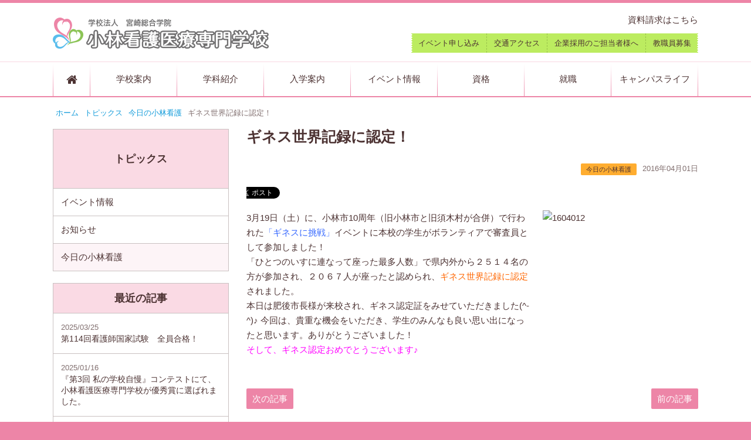

--- FILE ---
content_type: text/html; charset=UTF-8
request_url: https://www.kobayashi-kango.ac.jp/topics/today/726.html
body_size: 35140
content:
<!doctype html>
<html lang="ja">
<head>
<meta charset="utf-8">
<title>ギネス世界記録に認定！ - 小林看護医療専門学校</title>
<meta name="viewport" content="width=1140,user-scalable=yes">
<meta name="format-detection" content="telephone=no">

<meta name="keywords" content="宮崎,小林,九州,看護,医療秘書,専門学校" />
<meta name="description" content="3月19日（土）に、小林市10周年（旧小林市と旧須木村が合併）で行われた「ギネスに挑戦」イベントに本校の学生がボランティアで審査員として参加しました！ 「ひとつのいすに連なって座った最多人数」で県内外から２５１４名の方が参加され、２０６７人" />
<meta name='robots' content='max-image-preview:large' />
	<style>img:is([sizes="auto" i], [sizes^="auto," i]) { contain-intrinsic-size: 3000px 1500px }</style>
	<link rel='dns-prefetch' href='//ajax.googleapis.com' />
<script type="text/javascript">
/* <![CDATA[ */
window._wpemojiSettings = {"baseUrl":"https:\/\/s.w.org\/images\/core\/emoji\/15.0.3\/72x72\/","ext":".png","svgUrl":"https:\/\/s.w.org\/images\/core\/emoji\/15.0.3\/svg\/","svgExt":".svg","source":{"concatemoji":"https:\/\/www.kobayashi-kango.ac.jp\/contents\/wp-includes\/js\/wp-emoji-release.min.js?ver=6.7.2"}};
/*! This file is auto-generated */
!function(i,n){var o,s,e;function c(e){try{var t={supportTests:e,timestamp:(new Date).valueOf()};sessionStorage.setItem(o,JSON.stringify(t))}catch(e){}}function p(e,t,n){e.clearRect(0,0,e.canvas.width,e.canvas.height),e.fillText(t,0,0);var t=new Uint32Array(e.getImageData(0,0,e.canvas.width,e.canvas.height).data),r=(e.clearRect(0,0,e.canvas.width,e.canvas.height),e.fillText(n,0,0),new Uint32Array(e.getImageData(0,0,e.canvas.width,e.canvas.height).data));return t.every(function(e,t){return e===r[t]})}function u(e,t,n){switch(t){case"flag":return n(e,"\ud83c\udff3\ufe0f\u200d\u26a7\ufe0f","\ud83c\udff3\ufe0f\u200b\u26a7\ufe0f")?!1:!n(e,"\ud83c\uddfa\ud83c\uddf3","\ud83c\uddfa\u200b\ud83c\uddf3")&&!n(e,"\ud83c\udff4\udb40\udc67\udb40\udc62\udb40\udc65\udb40\udc6e\udb40\udc67\udb40\udc7f","\ud83c\udff4\u200b\udb40\udc67\u200b\udb40\udc62\u200b\udb40\udc65\u200b\udb40\udc6e\u200b\udb40\udc67\u200b\udb40\udc7f");case"emoji":return!n(e,"\ud83d\udc26\u200d\u2b1b","\ud83d\udc26\u200b\u2b1b")}return!1}function f(e,t,n){var r="undefined"!=typeof WorkerGlobalScope&&self instanceof WorkerGlobalScope?new OffscreenCanvas(300,150):i.createElement("canvas"),a=r.getContext("2d",{willReadFrequently:!0}),o=(a.textBaseline="top",a.font="600 32px Arial",{});return e.forEach(function(e){o[e]=t(a,e,n)}),o}function t(e){var t=i.createElement("script");t.src=e,t.defer=!0,i.head.appendChild(t)}"undefined"!=typeof Promise&&(o="wpEmojiSettingsSupports",s=["flag","emoji"],n.supports={everything:!0,everythingExceptFlag:!0},e=new Promise(function(e){i.addEventListener("DOMContentLoaded",e,{once:!0})}),new Promise(function(t){var n=function(){try{var e=JSON.parse(sessionStorage.getItem(o));if("object"==typeof e&&"number"==typeof e.timestamp&&(new Date).valueOf()<e.timestamp+604800&&"object"==typeof e.supportTests)return e.supportTests}catch(e){}return null}();if(!n){if("undefined"!=typeof Worker&&"undefined"!=typeof OffscreenCanvas&&"undefined"!=typeof URL&&URL.createObjectURL&&"undefined"!=typeof Blob)try{var e="postMessage("+f.toString()+"("+[JSON.stringify(s),u.toString(),p.toString()].join(",")+"));",r=new Blob([e],{type:"text/javascript"}),a=new Worker(URL.createObjectURL(r),{name:"wpTestEmojiSupports"});return void(a.onmessage=function(e){c(n=e.data),a.terminate(),t(n)})}catch(e){}c(n=f(s,u,p))}t(n)}).then(function(e){for(var t in e)n.supports[t]=e[t],n.supports.everything=n.supports.everything&&n.supports[t],"flag"!==t&&(n.supports.everythingExceptFlag=n.supports.everythingExceptFlag&&n.supports[t]);n.supports.everythingExceptFlag=n.supports.everythingExceptFlag&&!n.supports.flag,n.DOMReady=!1,n.readyCallback=function(){n.DOMReady=!0}}).then(function(){return e}).then(function(){var e;n.supports.everything||(n.readyCallback(),(e=n.source||{}).concatemoji?t(e.concatemoji):e.wpemoji&&e.twemoji&&(t(e.twemoji),t(e.wpemoji)))}))}((window,document),window._wpemojiSettings);
/* ]]> */
</script>
<style id='wp-emoji-styles-inline-css' type='text/css'>

	img.wp-smiley, img.emoji {
		display: inline !important;
		border: none !important;
		box-shadow: none !important;
		height: 1em !important;
		width: 1em !important;
		margin: 0 0.07em !important;
		vertical-align: -0.1em !important;
		background: none !important;
		padding: 0 !important;
	}
</style>
<link rel='stylesheet' id='wp-block-library-css' href='https://www.kobayashi-kango.ac.jp/contents/wp-includes/css/dist/block-library/style.min.css?ver=6.7.2' type='text/css' media='all' />
<style id='classic-theme-styles-inline-css' type='text/css'>
/*! This file is auto-generated */
.wp-block-button__link{color:#fff;background-color:#32373c;border-radius:9999px;box-shadow:none;text-decoration:none;padding:calc(.667em + 2px) calc(1.333em + 2px);font-size:1.125em}.wp-block-file__button{background:#32373c;color:#fff;text-decoration:none}
</style>
<style id='global-styles-inline-css' type='text/css'>
:root{--wp--preset--aspect-ratio--square: 1;--wp--preset--aspect-ratio--4-3: 4/3;--wp--preset--aspect-ratio--3-4: 3/4;--wp--preset--aspect-ratio--3-2: 3/2;--wp--preset--aspect-ratio--2-3: 2/3;--wp--preset--aspect-ratio--16-9: 16/9;--wp--preset--aspect-ratio--9-16: 9/16;--wp--preset--color--black: #000000;--wp--preset--color--cyan-bluish-gray: #abb8c3;--wp--preset--color--white: #ffffff;--wp--preset--color--pale-pink: #f78da7;--wp--preset--color--vivid-red: #cf2e2e;--wp--preset--color--luminous-vivid-orange: #ff6900;--wp--preset--color--luminous-vivid-amber: #fcb900;--wp--preset--color--light-green-cyan: #7bdcb5;--wp--preset--color--vivid-green-cyan: #00d084;--wp--preset--color--pale-cyan-blue: #8ed1fc;--wp--preset--color--vivid-cyan-blue: #0693e3;--wp--preset--color--vivid-purple: #9b51e0;--wp--preset--gradient--vivid-cyan-blue-to-vivid-purple: linear-gradient(135deg,rgba(6,147,227,1) 0%,rgb(155,81,224) 100%);--wp--preset--gradient--light-green-cyan-to-vivid-green-cyan: linear-gradient(135deg,rgb(122,220,180) 0%,rgb(0,208,130) 100%);--wp--preset--gradient--luminous-vivid-amber-to-luminous-vivid-orange: linear-gradient(135deg,rgba(252,185,0,1) 0%,rgba(255,105,0,1) 100%);--wp--preset--gradient--luminous-vivid-orange-to-vivid-red: linear-gradient(135deg,rgba(255,105,0,1) 0%,rgb(207,46,46) 100%);--wp--preset--gradient--very-light-gray-to-cyan-bluish-gray: linear-gradient(135deg,rgb(238,238,238) 0%,rgb(169,184,195) 100%);--wp--preset--gradient--cool-to-warm-spectrum: linear-gradient(135deg,rgb(74,234,220) 0%,rgb(151,120,209) 20%,rgb(207,42,186) 40%,rgb(238,44,130) 60%,rgb(251,105,98) 80%,rgb(254,248,76) 100%);--wp--preset--gradient--blush-light-purple: linear-gradient(135deg,rgb(255,206,236) 0%,rgb(152,150,240) 100%);--wp--preset--gradient--blush-bordeaux: linear-gradient(135deg,rgb(254,205,165) 0%,rgb(254,45,45) 50%,rgb(107,0,62) 100%);--wp--preset--gradient--luminous-dusk: linear-gradient(135deg,rgb(255,203,112) 0%,rgb(199,81,192) 50%,rgb(65,88,208) 100%);--wp--preset--gradient--pale-ocean: linear-gradient(135deg,rgb(255,245,203) 0%,rgb(182,227,212) 50%,rgb(51,167,181) 100%);--wp--preset--gradient--electric-grass: linear-gradient(135deg,rgb(202,248,128) 0%,rgb(113,206,126) 100%);--wp--preset--gradient--midnight: linear-gradient(135deg,rgb(2,3,129) 0%,rgb(40,116,252) 100%);--wp--preset--font-size--small: 13px;--wp--preset--font-size--medium: 20px;--wp--preset--font-size--large: 36px;--wp--preset--font-size--x-large: 42px;--wp--preset--spacing--20: 0.44rem;--wp--preset--spacing--30: 0.67rem;--wp--preset--spacing--40: 1rem;--wp--preset--spacing--50: 1.5rem;--wp--preset--spacing--60: 2.25rem;--wp--preset--spacing--70: 3.38rem;--wp--preset--spacing--80: 5.06rem;--wp--preset--shadow--natural: 6px 6px 9px rgba(0, 0, 0, 0.2);--wp--preset--shadow--deep: 12px 12px 50px rgba(0, 0, 0, 0.4);--wp--preset--shadow--sharp: 6px 6px 0px rgba(0, 0, 0, 0.2);--wp--preset--shadow--outlined: 6px 6px 0px -3px rgba(255, 255, 255, 1), 6px 6px rgba(0, 0, 0, 1);--wp--preset--shadow--crisp: 6px 6px 0px rgba(0, 0, 0, 1);}:where(.is-layout-flex){gap: 0.5em;}:where(.is-layout-grid){gap: 0.5em;}body .is-layout-flex{display: flex;}.is-layout-flex{flex-wrap: wrap;align-items: center;}.is-layout-flex > :is(*, div){margin: 0;}body .is-layout-grid{display: grid;}.is-layout-grid > :is(*, div){margin: 0;}:where(.wp-block-columns.is-layout-flex){gap: 2em;}:where(.wp-block-columns.is-layout-grid){gap: 2em;}:where(.wp-block-post-template.is-layout-flex){gap: 1.25em;}:where(.wp-block-post-template.is-layout-grid){gap: 1.25em;}.has-black-color{color: var(--wp--preset--color--black) !important;}.has-cyan-bluish-gray-color{color: var(--wp--preset--color--cyan-bluish-gray) !important;}.has-white-color{color: var(--wp--preset--color--white) !important;}.has-pale-pink-color{color: var(--wp--preset--color--pale-pink) !important;}.has-vivid-red-color{color: var(--wp--preset--color--vivid-red) !important;}.has-luminous-vivid-orange-color{color: var(--wp--preset--color--luminous-vivid-orange) !important;}.has-luminous-vivid-amber-color{color: var(--wp--preset--color--luminous-vivid-amber) !important;}.has-light-green-cyan-color{color: var(--wp--preset--color--light-green-cyan) !important;}.has-vivid-green-cyan-color{color: var(--wp--preset--color--vivid-green-cyan) !important;}.has-pale-cyan-blue-color{color: var(--wp--preset--color--pale-cyan-blue) !important;}.has-vivid-cyan-blue-color{color: var(--wp--preset--color--vivid-cyan-blue) !important;}.has-vivid-purple-color{color: var(--wp--preset--color--vivid-purple) !important;}.has-black-background-color{background-color: var(--wp--preset--color--black) !important;}.has-cyan-bluish-gray-background-color{background-color: var(--wp--preset--color--cyan-bluish-gray) !important;}.has-white-background-color{background-color: var(--wp--preset--color--white) !important;}.has-pale-pink-background-color{background-color: var(--wp--preset--color--pale-pink) !important;}.has-vivid-red-background-color{background-color: var(--wp--preset--color--vivid-red) !important;}.has-luminous-vivid-orange-background-color{background-color: var(--wp--preset--color--luminous-vivid-orange) !important;}.has-luminous-vivid-amber-background-color{background-color: var(--wp--preset--color--luminous-vivid-amber) !important;}.has-light-green-cyan-background-color{background-color: var(--wp--preset--color--light-green-cyan) !important;}.has-vivid-green-cyan-background-color{background-color: var(--wp--preset--color--vivid-green-cyan) !important;}.has-pale-cyan-blue-background-color{background-color: var(--wp--preset--color--pale-cyan-blue) !important;}.has-vivid-cyan-blue-background-color{background-color: var(--wp--preset--color--vivid-cyan-blue) !important;}.has-vivid-purple-background-color{background-color: var(--wp--preset--color--vivid-purple) !important;}.has-black-border-color{border-color: var(--wp--preset--color--black) !important;}.has-cyan-bluish-gray-border-color{border-color: var(--wp--preset--color--cyan-bluish-gray) !important;}.has-white-border-color{border-color: var(--wp--preset--color--white) !important;}.has-pale-pink-border-color{border-color: var(--wp--preset--color--pale-pink) !important;}.has-vivid-red-border-color{border-color: var(--wp--preset--color--vivid-red) !important;}.has-luminous-vivid-orange-border-color{border-color: var(--wp--preset--color--luminous-vivid-orange) !important;}.has-luminous-vivid-amber-border-color{border-color: var(--wp--preset--color--luminous-vivid-amber) !important;}.has-light-green-cyan-border-color{border-color: var(--wp--preset--color--light-green-cyan) !important;}.has-vivid-green-cyan-border-color{border-color: var(--wp--preset--color--vivid-green-cyan) !important;}.has-pale-cyan-blue-border-color{border-color: var(--wp--preset--color--pale-cyan-blue) !important;}.has-vivid-cyan-blue-border-color{border-color: var(--wp--preset--color--vivid-cyan-blue) !important;}.has-vivid-purple-border-color{border-color: var(--wp--preset--color--vivid-purple) !important;}.has-vivid-cyan-blue-to-vivid-purple-gradient-background{background: var(--wp--preset--gradient--vivid-cyan-blue-to-vivid-purple) !important;}.has-light-green-cyan-to-vivid-green-cyan-gradient-background{background: var(--wp--preset--gradient--light-green-cyan-to-vivid-green-cyan) !important;}.has-luminous-vivid-amber-to-luminous-vivid-orange-gradient-background{background: var(--wp--preset--gradient--luminous-vivid-amber-to-luminous-vivid-orange) !important;}.has-luminous-vivid-orange-to-vivid-red-gradient-background{background: var(--wp--preset--gradient--luminous-vivid-orange-to-vivid-red) !important;}.has-very-light-gray-to-cyan-bluish-gray-gradient-background{background: var(--wp--preset--gradient--very-light-gray-to-cyan-bluish-gray) !important;}.has-cool-to-warm-spectrum-gradient-background{background: var(--wp--preset--gradient--cool-to-warm-spectrum) !important;}.has-blush-light-purple-gradient-background{background: var(--wp--preset--gradient--blush-light-purple) !important;}.has-blush-bordeaux-gradient-background{background: var(--wp--preset--gradient--blush-bordeaux) !important;}.has-luminous-dusk-gradient-background{background: var(--wp--preset--gradient--luminous-dusk) !important;}.has-pale-ocean-gradient-background{background: var(--wp--preset--gradient--pale-ocean) !important;}.has-electric-grass-gradient-background{background: var(--wp--preset--gradient--electric-grass) !important;}.has-midnight-gradient-background{background: var(--wp--preset--gradient--midnight) !important;}.has-small-font-size{font-size: var(--wp--preset--font-size--small) !important;}.has-medium-font-size{font-size: var(--wp--preset--font-size--medium) !important;}.has-large-font-size{font-size: var(--wp--preset--font-size--large) !important;}.has-x-large-font-size{font-size: var(--wp--preset--font-size--x-large) !important;}
:where(.wp-block-post-template.is-layout-flex){gap: 1.25em;}:where(.wp-block-post-template.is-layout-grid){gap: 1.25em;}
:where(.wp-block-columns.is-layout-flex){gap: 2em;}:where(.wp-block-columns.is-layout-grid){gap: 2em;}
:root :where(.wp-block-pullquote){font-size: 1.5em;line-height: 1.6;}
</style>
<link rel='stylesheet' id='fancybox-css' href='https://www.kobayashi-kango.ac.jp/contents/wp-content/plugins/easy-fancybox/fancybox/1.5.4/jquery.fancybox.min.css?ver=6.7.2' type='text/css' media='screen' />
<script type="text/javascript" src="https://ajax.googleapis.com/ajax/libs/jquery/1.11.2/jquery.min.js?ver=1.11.2" id="jquery-js"></script>
<link rel="https://api.w.org/" href="https://www.kobayashi-kango.ac.jp/wp-json/" /><link rel="alternate" title="JSON" type="application/json" href="https://www.kobayashi-kango.ac.jp/wp-json/wp/v2/posts/726" /><link rel="canonical" href="https://www.kobayashi-kango.ac.jp/topics/today/726.html" />
<link rel='shortlink' href='https://www.kobayashi-kango.ac.jp/?p=726' />
<link rel="alternate" title="oEmbed (JSON)" type="application/json+oembed" href="https://www.kobayashi-kango.ac.jp/wp-json/oembed/1.0/embed?url=https%3A%2F%2Fwww.kobayashi-kango.ac.jp%2Ftopics%2Ftoday%2F726.html" />
<link rel="alternate" title="oEmbed (XML)" type="text/xml+oembed" href="https://www.kobayashi-kango.ac.jp/wp-json/oembed/1.0/embed?url=https%3A%2F%2Fwww.kobayashi-kango.ac.jp%2Ftopics%2Ftoday%2F726.html&#038;format=xml" />

<link rel="shortcut icon" href="https://www.kobayashi-kango.ac.jp/contents/wp-content/themes/kobayashikango/images/favicon.ico?1" >
<link rel="stylesheet" href="https://maxcdn.bootstrapcdn.com/font-awesome/4.2.0/css/font-awesome.min.css">
<link rel="stylesheet" href="https://www.kobayashi-kango.ac.jp/contents/wp-content/themes/kobayashikango/js/bxslider/jquery.bxslider.css">
<link rel="stylesheet" href="https://www.kobayashi-kango.ac.jp/contents/wp-content/themes/kobayashikango/css/default.css?v=1659596899">
<link rel="stylesheet" href="https://www.kobayashi-kango.ac.jp/contents/wp-content/themes/kobayashikango/css/common.css?v=1659596897">
<link rel="stylesheet" href="https://www.kobayashi-kango.ac.jp/contents/wp-content/themes/kobayashikango/css/top.css?v=1659596902">
<link rel="stylesheet" href="https://www.kobayashi-kango.ac.jp/contents/wp-content/themes/kobayashikango/css/sub.css?v=1659596901">
<link rel="stylesheet" href="https://www.kobayashi-kango.ac.jp/contents/wp-content/themes/kobayashikango/css/contents.css?v=1659596898">
<link rel="stylesheet" href="https://www.kobayashi-kango.ac.jp/contents/wp-content/themes/kobayashikango/css/page.css?v=1741767599">

<script>
function open_book(url, name, option)
{
  if (navigator.userAgent.indexOf("Android") != -1)
    option = '';
  window.open(url, name, option);
}
</script>

</head>

<body>


<div id="page" class="sub">

<header class="header clearfix">
	<div class="header-inner">
		<h1 class="logo"><a href="https://www.kobayashi-kango.ac.jp/"><img src="https://www.kobayashi-kango.ac.jp/contents/wp-content/themes/kobayashikango/images/logo.png" alt="小林看護医療専門学校"></a></h1>
		<a href="https://www.msg.ac.jp/kango/shiryou/" class="h-shiryou" target="_blank">資料請求はこちら</a>
		<nav class="h-nav">
			<ul>
				<li><a href="https://www.msg.ac.jp/kango/event/" target="_blank">イベント申し込み</a></li>
				<li><a href="https://www.kobayashi-kango.ac.jp/access">交通アクセス</a></li>
				<li><a href="http://www.msg.ac.jp/saiyou.html" target="_blank">企業採用のご担当者様へ</a></li>
				<li><a href="https://www.msg.ac.jp/recruit.html#kango" target="_blank">教職員募集</a></li>
			</ul>
		</nav>
	</div>
</header>


<div class="navbar ">
	<nav class="nav">
		<ul>
			<li><a href="https://www.kobayashi-kango.ac.jp/"><span><i class="fa fa-home"></i></span></a></li>
			<li><a href="https://www.kobayashi-kango.ac.jp/annai"><span>学校案内</span></a></li>
			<li><a href="https://www.kobayashi-kango.ac.jp/gakka"><span>学科紹介</span></a></li>
			<li><a href="https://www.kobayashi-kango.ac.jp/nyugaku"><span>入学案内</span></a></li>
			<li><a href="https://www.kobayashi-kango.ac.jp/event"><span>イベント情報</span></a></li>
			<li><a href="https://www.kobayashi-kango.ac.jp/shikaku"><span>資格</span></a></li>
			<li><a href="https://www.kobayashi-kango.ac.jp/shushoku"><span>就職</span></a></li>
			<li><a href="https://www.kobayashi-kango.ac.jp/campuslife"><span>キャンパスライフ</span></a></li>
		</ul>
	</nav>
</div>


<div class="contents clearfix">
<div class="pankuzu">
	<ul>
		<li><a href="https://www.kobayashi-kango.ac.jp/">ホーム</a></li>
		<li><a href="/topics">トピックス</a></li>
		<li><a href="/today">今日の小林看護</a></li>
		<li>ギネス世界記録に認定！</li>
	</ul>
</div><div class="main">

	<h2 class="item-title">ギネス世界記録に認定！</h2>

		<div class="item-body clearfix" id="item-726">
	
		<div class="item-date"><a href="https://www.kobayashi-kango.ac.jp/topics/today" class="c_today">今日の小林看護</a>2016年04月01日</div>
	<div class="item-sns">
	<div class="fb-button">
		<div class="fb-like" data-layout="button_count" data-action="like" data-show-faces="true" data-share="false"></div>
	</div>
	<div class="twitter-button">
		<a href="https://twitter.com/share" class="twitter-share-button" data-text="ギネス世界記録に認定！" data-hashtags="小林看護医療専門学校">Tweet</a>
		<script>!function(d,s,id){var js,fjs=d.getElementsByTagName(s)[0],p=/^http:/.test(d.location)?'http':'https';if(!d.getElementById(id)){js=d.createElement(s);js.id=id;js.src=p+'://platform.twitter.com/widgets.js';fjs.parentNode.insertBefore(js,fjs);}}(document, 'script', 'twitter-wjs');</script>
	</div>
</div>

<div id="fb-root"></div>
<script async defer crossorigin="anonymous" src="https://connect.facebook.net/ja_JP/sdk.js#xfbml=1&version=v14.0&appId=210820732289612&autoLogAppEvents=1" nonce="Bhei1fk3"></script>

<style>
	.item-sns{overflow:hidden;font-size:0;height:20px;margin:15px 0 20px;}
	.fb-button{overflow:hidden;display:inline-block;height:20px;margin-left:-20px;}
	.twitter-button{overflow:hidden;display:inline-block;height:20px;}
</style>	<div class="entry-content post-content">
<p>
<img decoding="async" src="https://www.kobayashi-kango.ac.jp/contents/wp-content/uploads/2016/04/1604012.jpg" alt="1604012" width="265" height="199" class="alignright" />
3月19日（土）に、小林市10周年（旧小林市と旧須木村が合併）で行われた<span style="color: #3366ff;">「ギネスに挑戦」</span>イベントに本校の学生がボランティアで審査員として参加しました！<br>
「ひとつのいすに連なって座った最多人数」で県内外から２５１４名の方が参加され、２０６７人が座ったと認められ、<span style="color: #ff6600;">ギネス世界記録に認定</span>されました。<br>
本日は肥後市長様が来校され、ギネス認定証をみせていただきました(^-^)♪
今回は、貴重な機会をいただき、学生のみんなも良い思い出になったと思います。ありがとうございました！<br>
<span style="color: #ff00ff;">そして、ギネス認定おめでとうございます♪</span>
</p>
</div>	</div>
			
	<div class="paging">
		<div class="paging-l"><a href="https://www.kobayashi-kango.ac.jp/topics/today/866.html" rel="next">次の記事</a></div>
		<div class="paging-r"><a href="https://www.kobayashi-kango.ac.jp/topics/today/612.html" rel="prev">前の記事</a></div>
	</div>

</div>


<div class="sidebar">



<!--ローカルカテゴリー-->
<div class="side-cat">
	<h3><a href="/topics">トピックス</a></h3>
	<ul>
	<li class="cat-item cat-item-7"><a href="https://www.kobayashi-kango.ac.jp/topics/einfo">イベント情報</a>
</li>
	<li class="cat-item cat-item-8"><a href="https://www.kobayashi-kango.ac.jp/topics/info">お知らせ</a>
</li>
	<li class="cat-item cat-item-10 current-cat"><a href="https://www.kobayashi-kango.ac.jp/topics/today">今日の小林看護</a>
</li>
	</ul>
</div><!--/side-cat-->

<!--最近の記事-->
<div class="side side-recent">
	<h3>最近の記事</h3>
	<ul>
			<li><a href="https://www.kobayashi-kango.ac.jp/topics/today/5200.html"><span>2025/03/25</span>第114回看護師国家試験　全員合格！</a></li>
			<li><a href="https://www.kobayashi-kango.ac.jp/topics/today/4904.html"><span>2025/01/16</span>『第3回 私の学校自慢』コンテストにて、小林看護医療専門学校が優秀賞に選ばれました。</a></li>
			<li><a href="https://www.kobayashi-kango.ac.jp/topics/today/3710.html"><span>2023/03/24</span>第112回看護師国家試験合格発表がありました。</a></li>
			<li><a href="https://www.kobayashi-kango.ac.jp/topics/today/1881.html"><span>2019/08/09</span>専各スポーツ大会 バレーボール女子優勝！</a></li>
			<li><a href="https://www.kobayashi-kango.ac.jp/topics/today/1803.html"><span>2019/03/22</span>【看護師国家試験】２年連続全員合格！！</a></li>
		</ul>
</div>

<div class="side-recent side-archive">
	<h3>アーカイブ</h3>
	<ul>
	<li><a href='https://www.kobayashi-kango.ac.jp/date/2025?cat=10'>2025&nbsp;(2)</a></li>
	<li><a href='https://www.kobayashi-kango.ac.jp/date/2023?cat=10'>2023&nbsp;(1)</a></li>
	<li><a href='https://www.kobayashi-kango.ac.jp/date/2019?cat=10'>2019&nbsp;(2)</a></li>
	<li><a href='https://www.kobayashi-kango.ac.jp/date/2018?cat=10'>2018&nbsp;(2)</a></li>
	<li><a href='https://www.kobayashi-kango.ac.jp/date/2017?cat=10'>2017&nbsp;(25)</a></li>
	<li><a href='https://www.kobayashi-kango.ac.jp/date/2016?cat=10'>2016&nbsp;(30)</a></li>
	<li><a href='https://www.kobayashi-kango.ac.jp/date/2015?cat=10'>2015&nbsp;(30)</a></li>
	<li><a href='https://www.kobayashi-kango.ac.jp/date/2014?cat=10'>2014&nbsp;(3)</a></li>
	</ul>
</div>

	<div class="side-info">
		
		<div class="side-pamph clearfix">
			<img src="https://www.kobayashi-kango.ac.jp/contents/wp-content/themes/kobayashikango/images/pamph.jpg" class="pamph">
			<strong>無料でお届け</strong>
			<p>詳しいコースの紹介、先輩たちの声など、小林看護の情報が盛りだくさん。</p>
			<a href="https://www.msg.ac.jp/kango/shiryou/" target="_blank">資料請求する</a>
			<a href="https://www.syutsugan.net/kobayashi-kango" target="_blank" class="banner"><img src="https://www.kobayashi-kango.ac.jp/contents/wp-content/themes/kobayashikango/images/banner_internetshutsugan.jpg"></a>
			<!-- <a href="javascript:void(0)" onclick="javascript:open_book('/campus_guide2025/top.html','ebook','width=1260,height=920,left=0,top=0,resizable=1')" class="dpanph_link" style="width: 180px;">デジタルパンフレット</a> -->
			<div class="student"><img src="https://www.kobayashi-kango.ac.jp/contents/wp-content/themes/kobayashikango/images/student.png"></div>
		</div>
		
		<div class="side-contact">
			<p>お電話でのお問い合わせ</p>
			<strong><img src="https://www.kobayashi-kango.ac.jp/contents/wp-content/themes/kobayashikango/images/freedial.png">0120-35-1050</strong>
			<a href="https://www.kobayashi-kango.ac.jp/question">よくあるご質問</a>
			<a href="https://www.kobayashi-kango.ac.jp/access" title="準備中">交通アクセス</a>
		</div>

	</div><!--/side-info-->
	
	<!--<div class="side-attr">
		<ul>
			<li class="side-attr1"><a href="#" title="準備中">入学希望の皆様へ</a></li>
			<li class="side-attr2"><a href="#" title="準備中">在校生の皆様へ</a></li>
			<li class="side-attr3"><a href="#" title="準備中">卒業生の皆様へ</a></li>
		</ul>
	</div>-->

	
</div><!--/sidebar--></div><!--/contents-->


<footer class="footer">
	<div class="footer-inner">
		<nav class="f-nav">
			<ul>
				<li><a href="https://www.kobayashi-kango.ac.jp/">ホーム</a></li>
                <li><a href="https://www.kobayashi-kango.ac.jp/summary">学校の概要</a></li>
				<li><a href="https://www.kobayashi-kango.ac.jp/access">交通アクセス</a></li>
                <li><a href="https://www.kobayashi-kango.ac.jp/saiyou">教員採用情報</a></li>
				<li><a href="https://www.kobayashi-kango.ac.jp/sitemap">サイトマップ</a></li>
                <li><a href="http://www.msg.ac.jp/hogosya.html" target="_blank">保護者の皆様へ</a></li>
				<li><a href="http://www.msg.ac.jp/privacy.html" target="_blank">個人情報の取り扱いについて</a></li>
			</ul>
		</nav>
		<strong>小林看護医療専門学校</strong>
		<address>〒886-0009　宮崎県小林市駅南309番地 [ <a href="https://www.kobayashi-kango.ac.jp/access">地図</a> ]</address>
		<p><span>TEL.</span> 0984-27-3010　<span>FAX.</span> 0984-27-3588</p>
		<ul class="social-button">
			<li><a href="https://www.facebook.com/kobayashikango/" target="_blank"><img src="https://www.kobayashi-kango.ac.jp/contents/wp-content/themes/kobayashikango/images/icon-fb.png" alt="Facebook"></a></li>
			<li><a href="https://twitter.com/kango_msg" target="_blank"><img src="https://www.kobayashi-kango.ac.jp/contents/wp-content/themes/kobayashikango/images/icon-twitter.png" alt="Twitter"></a></li>
			<li><a href="http://line.naver.jp/ti/p/%40k-kango" target="_blank"><img src="https://www.kobayashi-kango.ac.jp/contents/wp-content/themes/kobayashikango/images/icon-line.png" alt="LINE"></a></li>
            <li><a href="https://www.instagram.com/kobakan_miyazaki/" target="_blank"><img src="https://www.kobayashi-kango.ac.jp/contents/wp-content/themes/kobayashikango/images/icon-insta.png" alt="Instagram"></a></li>
		</ul>
		<div class="pagetop"><img src="https://www.kobayashi-kango.ac.jp/contents/wp-content/themes/kobayashikango/images/pagetop_off.png" alt="ページの先頭"></div>
	</div>
	<div class="msg-group">
		<ul>
			<li><a href="http://www.msg.ac.jp/" target="_blank">MSG大原カレッジリーグ</a></li>
			<li><a href="https://www.miyajobi.ac.jp/" target="_blank">宮崎情報ビジネス専門学校</a></li>
			<li><a href="https://www.koumuin.ac.jp/" target="_blank">大原簿記公務員専門学校宮崎校</a></li>
			<li><a href="https://www.fukushiiryou.ac.jp/" target="_blank">宮崎福祉医療カレッジ</a></li>
			<li><a href="https://www.pet-animal.ac.jp/" target="_blank">宮崎ペットワールド専門学校</a></li>
			<li><a href="https://www.beauty.ac.jp/" target="_blank">宮崎サザンビューティ専門学校</a></li>
			<li class="current"><a href="https://www.kobayashi-kango.ac.jp/">小林看護医療専門学校</a></li>
			<li><a href="https://www.kodomo-iryo.ac.jp/" target="_blank">宮崎こども・医療専門学校</a></li>
		</ul>
	</div>
	<div class="copyright">Copyright (C) MSG College All Rights Reserved.</div>
</footer>

</div><!--/page-->

<script type="text/javascript" src="https://www.kobayashi-kango.ac.jp/contents/wp-content/plugins/easy-fancybox/vendor/purify.min.js?ver=6.7.2" id="fancybox-purify-js"></script>
<script type="text/javascript" src="https://www.kobayashi-kango.ac.jp/contents/wp-content/plugins/easy-fancybox/fancybox/1.5.4/jquery.fancybox.min.js?ver=6.7.2" id="jquery-fancybox-js"></script>
<script type="text/javascript" id="jquery-fancybox-js-after">
/* <![CDATA[ */
var fb_timeout, fb_opts={'autoScale':true,'showCloseButton':true,'margin':20,'pixelRatio':'false','centerOnScroll':false,'enableEscapeButton':true,'overlayShow':true,'hideOnOverlayClick':true,'minVpHeight':320,'disableCoreLightbox':'true','enableBlockControls':'true','fancybox_openBlockControls':'true' };
if(typeof easy_fancybox_handler==='undefined'){
var easy_fancybox_handler=function(){
jQuery([".nolightbox","a.wp-block-file__button","a.pin-it-button","a[href*='pinterest.com\/pin\/create']","a[href*='facebook.com\/share']","a[href*='twitter.com\/share']"].join(',')).addClass('nofancybox');
jQuery('a.fancybox-close').on('click',function(e){e.preventDefault();jQuery.fancybox.close()});
/* IMG */
						var unlinkedImageBlocks=jQuery(".wp-block-image > img:not(.nofancybox,figure.nofancybox>img)");
						unlinkedImageBlocks.wrap(function() {
							var href = jQuery( this ).attr( "src" );
							return "<a href='" + href + "'></a>";
						});
var fb_IMG_select=jQuery('a[href*=".jpg" i]:not(.nofancybox,li.nofancybox>a,figure.nofancybox>a),area[href*=".jpg" i]:not(.nofancybox),a[href*=".jpeg" i]:not(.nofancybox,li.nofancybox>a,figure.nofancybox>a),area[href*=".jpeg" i]:not(.nofancybox),a[href*=".png" i]:not(.nofancybox,li.nofancybox>a,figure.nofancybox>a),area[href*=".png" i]:not(.nofancybox)');
fb_IMG_select.addClass('fancybox image').attr('rel','gallery');
jQuery('a.fancybox,area.fancybox,.fancybox>a').each(function(){jQuery(this).fancybox(jQuery.extend(true,{},fb_opts,{'transition':'elastic','transitionIn':'elastic','easingIn':'easeOutBack','transitionOut':'elastic','easingOut':'easeInBack','opacity':false,'hideOnContentClick':false,'titleShow':true,'titlePosition':'over','titleFromAlt':true,'showNavArrows':true,'enableKeyboardNav':true,'cyclic':false,'mouseWheel':'true'}))});
/* YouTube */
jQuery('a[href*="youtu.be/" i],area[href*="youtu.be/" i],a[href*="youtube.com/" i],area[href*="youtube.com/" i]' ).filter(function(){return this.href.match(/\/(?:youtu\.be|watch\?|embed\/)/);}).not('.nofancybox,li.nofancybox>a').addClass('fancybox-youtube');
jQuery('a.fancybox-youtube,area.fancybox-youtube,.fancybox-youtube>a').each(function(){jQuery(this).fancybox(jQuery.extend(true,{},fb_opts,{'type':'iframe','width':640,'height':360,'keepRatio':1,'aspectRatio':1,'titleShow':false,'titlePosition':'float','titleFromAlt':true,'onStart':function(a,i,o){var splitOn=a[i].href.indexOf("?");var urlParms=(splitOn>-1)?a[i].href.substring(splitOn):"";o.allowfullscreen=(urlParms.indexOf("fs=0")>-1)?false:true;o.href=a[i].href.replace(/https?:\/\/(?:www\.)?youtu(?:\.be\/([^\?]+)\??|be\.com\/watch\?(.*(?=v=))v=([^&]+))(.*)/gi,"https://www.youtube.com/embed/$1$3?$2$4&autoplay=1");}}))});
/* iFrame */
jQuery('a.fancybox-iframe,area.fancybox-iframe,.fancybox-iframe>a').each(function(){jQuery(this).fancybox(jQuery.extend(true,{},fb_opts,{'type':'iframe','width':'70%','height':'90%','titleShow':false,'titlePosition':'float','titleFromAlt':true,'allowfullscreen':false}))});
};};
var easy_fancybox_auto=function(){setTimeout(function(){jQuery('a#fancybox-auto,#fancybox-auto>a').first().trigger('click')},1000);};
jQuery(easy_fancybox_handler);jQuery(document).on('post-load',easy_fancybox_handler);
jQuery(easy_fancybox_auto);
/* ]]> */
</script>
<script type="text/javascript" src="https://www.kobayashi-kango.ac.jp/contents/wp-content/plugins/easy-fancybox/vendor/jquery.easing.min.js?ver=1.4.1" id="jquery-easing-js"></script>
<script type="text/javascript" src="https://www.kobayashi-kango.ac.jp/contents/wp-content/plugins/easy-fancybox/vendor/jquery.mousewheel.min.js?ver=3.1.13" id="jquery-mousewheel-js"></script>

<script src="https://www.kobayashi-kango.ac.jp/contents/wp-content/themes/kobayashikango/js/bxslider/jquery.bxslider.js"></script>
<script src="https://www.kobayashi-kango.ac.jp/contents/wp-content/themes/kobayashikango/js/imgLiquid-min.js"></script>
<script src="https://www.kobayashi-kango.ac.jp/contents/wp-content/themes/kobayashikango/js/jquery.tile.js"></script>
<script src="https://www.kobayashi-kango.ac.jp/contents/wp-content/themes/kobayashikango/js/jquery.simplemodalwindow.js"></script>
<script src="https://www.kobayashi-kango.ac.jp/contents/wp-content/themes/kobayashikango/js/script.js?1740033759"></script>

<script>
  (function(i,s,o,g,r,a,m){i['GoogleAnalyticsObject']=r;i[r]=i[r]||function(){
  (i[r].q=i[r].q||[]).push(arguments)},i[r].l=1*new Date();a=s.createElement(o),
  m=s.getElementsByTagName(o)[0];a.async=1;a.src=g;m.parentNode.insertBefore(a,m)
  })(window,document,'script','https://www.google-analytics.com/analytics.js','ga');

  ga('create', 'UA-1953092-14', 'auto');
  ga('send', 'pageview');

</script>

<!-- Google tag (gtag.js) -->
<script async src="https://www.googletagmanager.com/gtag/js?id=G-Z1J9MRW4Y9"></script>
<script>
  window.dataLayer = window.dataLayer || [];
  function gtag(){dataLayer.push(arguments);}
  gtag('js', new Date());

  gtag('config', 'G-Z1J9MRW4Y9');
</script>


<script>
  (function(w,d,j){var t='microAdUniverseTracker';w[t]=w[t]||{};w[t].track=w[t].track||function(){
  (w[t].queue=w[t].queue||[]).push(arguments)};var s=d.createElement('script');s.async=true;s.src=j;
  var fs=d.getElementsByTagName('script')[0];fs.parentNode.insertBefore(s,fs)})
  (window,document,'https://cdn.microad.jp/js/track.js');
  microAdUniverseTracker.track({
    "service_id": 12783
  });
</script>


</body>

</html>

--- FILE ---
content_type: text/css
request_url: https://www.kobayashi-kango.ac.jp/contents/wp-content/themes/kobayashikango/css/default.css?v=1659596899
body_size: 1253
content:
/*
v0.1
*/

html{
	font-size:62.5%;
	background:#ed85a7;
	-webkit-text-size-adjust:none;
}

body{
	color:#4c3232;
	background:#fff;
	/*overflow-x:hidden;*/
	margin:0;
	padding:0;
	font-size:15px;
	font-size:1.5rem;
	line-height:1.1;
	font-family:'ヒラギノ角ゴ ProN W3','Hiragino Kaku Gothic Pro','メイリオ',Meiryo,osaka,'ＭＳ Ｐゴシック',"Lucida Grande","segoe UI",geneva,verdana,sans-serif;
	-webkit-text-size-adjust:none;
}

h1,h2,h3,h4,h5,p,dl,dt,dd,ul,ol{margin:0;}

div,header,footer,nav,ul,ol{margin:0 auto}

ul,ol{list-style-type:none;padding:0}

img{border:0;vertical-align:bottom;}

address{font-style:normal}

.clear{clear:both;}

a{text-decoration:none;outline:none;transition:0.3s}
a:link{color:#4c3232;}
a:visited{color:#4c3232;}
a:hover{color:#4c3232;}
a:active{color:#4c3232}

.no-margin{margin-bottom:0;}

/*fit
------------------------------*/
.fit,
.fit-child>*,
.fit-mago>*>*{
	-moz-box-sizing:border-box;
	-webkit-box-sizing:border-box;
	box-sizing:border-box;
}


/*clearfix
------------------------------*/
.clearfix:after{
	content:".";
	display:block;
	clear:both;
	height:0;
	visibility:hidden;
}

.clearfix {
	min-height:1px;
}

* html .clearfix{
	height:1px;
	/*¥*//*/
	height:auto;
	overflow:hidden;
	/**/
}

--- FILE ---
content_type: text/css
request_url: https://www.kobayashi-kango.ac.jp/contents/wp-content/themes/kobayashikango/css/common.css?v=1659596897
body_size: 6725
content:
/*fit
------------------------------*/
div,li{
	-moz-box-sizing:border-box;
	-webkit-box-sizing:border-box;
	box-sizing:border-box;
}

#page{min-width:1140px;background:#fff;}
.sp{display:none !important;}

/*リンク
------------------------------*/
.pankuzu a{color:#129bda;}

.footer a:hover,
.pankuzu a:hover{color:#fb9c0a;}

/*ヘッダー
------------------------------*/
.header{border-top:5px solid #ed85a7;padding:0 20px}
.header-inner{width:1100px;height:100px;position:relative;}
.logo{position:absolute;top:25px;}
.logo img{width:368px;height:auto;}
.logo a:hover img{opacity:0.8;}

.h-shiryou{display:inline-block;position:absolute;top:18px;right:0;line-height:22px;}
.h-shiryou i{color:#59bdec;font-size:22px;vertical-align:middle;margin-left:5px;}
.h-shiryou:hover,.h-shiryou:hover i{color:#ffad30;}

.h-nav{position:absolute;bottom:15px;right:0;}
.h-nav ul{background:/*#ffd666*/#bcec60;position:relative;height:33px;overflow:hidden;}
.h-nav ul:before{content:"";position:absolute;height:33px;width:2px;background:url(../images/giza-left.png) no-repeat;top:0;left:0px;}
.h-nav ul:after{content:"";position:absolute;height:33px;width:2px;background:url(../images/giza-right.png) no-repeat;top:0;right:0px;}
.h-nav ul li{float:left;border-right:1px dashed #99c24b;font-size:13px;font-size:1.3rem;}
.h-nav ul li:last-child{border-right:0;}
.h-nav ul li a{display:block;height:33px;line-height:33px;padding:0 12px;transition:background-color 0.3s}
.h-nav ul li a:hover{background:#9ece49}


/*ナビ
------------------------------*/
.navbar{padding:0 20px;border-top:1px solid #f9d7e2;border-bottom:2px solid #ed85a7;margin-bottom:10px;}
.sub .navbar{margin-bottom:20px;}
.nav{width:1100px;}
.nav ul{overflow:hidden;background:url(../images/nav-line.png) no-repeat left 0;}
.nav ul li{float:left;width:148px;text-align:center;}
.nav ul li:first-child{width:64px;}
.nav ul li:first-child i{font-size:20px;}
.nav ul li a{display:block;height:58px;line-height:58px;background:url(../images/nav-line.png) no-repeat right 0;padding-right:1px;}
.nav ul li:first-child a{padding-right:0;}
.nav ul li a i{vertical-align:-3px}
.nav ul li.now a i{color:#ec5c8b;}
.nav ul li.now a span{color:#ec5c8b;font-weight:bold}

.nav ul li:first-child a span{display:inline-block;line-height:54px;width:58px;transition:0.3s}
.nav ul li a span{display:inline-block;line-height:54px;width:143px;transition:0.3s}

.nav ul li a:hover span{color:#ec5c8b;background:#fcebf0;}

/*レイアウト
------------------------------*/
.contents{width:1140px;margin-bottom:20px;padding:0 20px 40px}
.main{width:770px;float:right}
.sidebar{width:300px;float:left}


/*フッター
------------------------------*/
.footer{background:#fadae4;}
.footer-inner{background:#fadae4;padding:30px 20px;max-width:1140px;position:relative;}
.footer-inner strong{font-size:20px;display:block;margin-bottom:15px;}
.footer-inner address{margin-bottom:7px}
.footer-inner p{letter-spacing:1px;font-size:17px;}
.footer-inner p span{font-size:11px;font-weight:bold}

.social-button{overflow:hidden;position:absolute;bottom:50px;right:250px;}
.social-button li{float:left;padding:10px;margin-left:10px;}
.social-button li a img{width:50px;height:auto}

.pagetop{position:fixed;bottom:20px;right:20px;width:219px;height:184px;cursor:pointer;display:none}
.pagetop-on{bottom:20px;right:20px;opacity:1;}



.f-nav{margin-bottom:30px;}
.f-nav ul{font-size:0;}
.f-nav li{display:inline-block;}
.f-nav li a{display:inline-block;padding:0 12px;border-right:1px solid #c5a7ae;font-size:14px;font-size:1.4rem;}
.f-nav li:first-child a{padding-left:0}
.f-nav li:last-child a{border-right:0}

.msg-group{padding:30px 20px;background:#fdf4f7;}
.msg-group ul{text-align:center;max-width:900px;font-size:0;}
.msg-group li{display:inline-block;margin:6px 0;}
.msg-group li a{display:inline-block;padding:0 12px;font-size:15px;border-right:1px solid #c5a7ae;}
.msg-group li:nth-child(4) a,.msg-group li:last-child a{border-right:0;}
.msg-group .current{font-weight:bold}

.copyright{background:#ed85a7;padding:15px 20px;text-align:center;color:#fff;font-size:12px;font-size:1.2rem;}

/*リスト
------------------------------*/
.list{}
.list li{border-bottom:1px solid #e4e0e1}
.list li:last-child{border-bottom:0;}
.list a{padding:15px 10px;display:block;transition:0.3s;}
.list a span{display:inline-block;color:#7a6967;font-size:13px;margin-right:10px;}
.list a strong{font-size:11px;width:95px;height:20px;line-height:20px;text-align:center;display:inline-block;font-weight:normal;margin-right:10px;vertical-align:middle;border-radius:2px;}
.list a p{display:inline-block;white-space:nowrap;overflow:hidden;text-overflow:ellipsis;width:34em;vertical-align:middle;}
.list a:hover{background:#fef5f7}

.c_today{background:#ffad30}
.c_einfo{background:#59bdec}
.c_info{background:#8cc456}
.c_event{background:#59bdec}


.list-topics{}


/*回りこみ
------------------------------*/
.alignleft{float:left;margin-right:20px;}
.alignright{float:right;margin-left:20px;}

/*ボタン*/
.button a,.button{
	cursor:pointer;
	display:inline-block;
	padding:0 11px;
	line-height:40px;
	border:1px solid #bbb;
	border-radius:3px;
	-moz-box-sizing: border-box;
	-webkit-box-sizing: border-box;
	box-sizing: border-box;
	background: -moz-linear-gradient(top,#fff,#f4f4f4 100%);
	background: -webkit-linear-gradient(top,#fff,#f4f4f4 100%);
	background: linear-gradient(top,#fff,#f4f4f4 100%);
}

.button a:visited,.button:visited{

}

.button a:hover,.button:hover{
	background: -moz-linear-gradient(top,#f4f4f4,#fff 100%);
	background: -webkit-linear-gradient(top,#f4f4f4,#fff 100%);
	background: linear-gradient(top,#f4f4f4,#fff 100%);
}

/*pcsp*/
.sp{display:none}

/*pc-switcher
----------------------------------------*/
.pc-switcher {
	text-align: center;
	padding:50px;
	background:#fff;
}
.pc-switcher a,
.pc-switcher span {
	padding:0;
	text-align: center;
	border: 1px solid #ccc;
	font-weight: bold;
	text-decoration: none;
	display:inline-block;
	line-height:160px;
	width:40%;
	margin-left:-1px;
	font-size:6.0rem
}
.pc-switcher a {
	background: -moz-linear-gradient(top,#fff 40%,#f4f4f4 100%);
	background: -webkit-linear-gradient(top,#fff 40%,#f4f4f4 100%);
	background: linear-gradient(top,#fff 40%,#f4f4f4 100%);
}

.pc-switcher a:hover {
	background: -moz-linear-gradient(top,#eee 40%,#f4f4f4 100%);
	background: -webkit-linear-gradient(top,#eee 40%,#f4f4f4 100%);
	background: linear-gradient(top,#eee 40%,#f4f4f4 100%);
}
.pc-switcher span.active {
	color:#fff;
	background-color: #0166b5;
}
.pc-switcher a:first-child,
.pc-switcher span:first-child {
	border-radius:3px 0 0 3px;
}
.pc-switcher a:last-child,
.pc-switcher span:last-child {
	border-radius:0 3px 3px 0;
}

--- FILE ---
content_type: text/css
request_url: https://www.kobayashi-kango.ac.jp/contents/wp-content/themes/kobayashikango/css/top.css?v=1659596902
body_size: 7084
content:
/*メイン
------------------------------*/
.main-img{padding:30px 20px;background:url(../images/bg.png) 0 -334px;background-attachment:fixed;margin-bottom:30px;}
.main-img-inner{width:1100px;height:450px;position:relative;}
.main-img-inner ul li{position:absolute;top:0;left:0}
.main-img-inner ul li:first-child{z-index:1;}

.main-img-inner .edit{position:absolute;top:-20px;right:0;}

.main-pager{position:absolute;bottom:15px;left:15px;}
.main-pager .bx-pager {
	text-align: center;
	font-size: .85em;
	font-family: Arial;
	font-weight: bold;
	color: #666;
	padding-top: 20px;
}

.main-pager .bx-pager .bx-pager-item,
.main-pager .bx-controls-auto .bx-controls-auto-item {
	display: inline-block;
	*zoom: 1;
	*display: inline;
}

.main-pager .bx-pager.bx-default-pager a {
	background: #fff;
	text-indent: -9999px;
	display: block;
	width: 12px;
	height: 12px;
	margin: 0 6px;
	outline: 0;
	border-radius:50%;
	transition:all 0.4s;
}

.main-pager .bx-pager.bx-default-pager a:hover,
.main-pager .bx-pager.bx-default-pager a.active {
	background: #ec5c8b;
}

/*直近イベント*/
.top-event{position:absolute;bottom:20px;right:20px;background:rgba(255,255,255,0.7);width:300px;box-shadow:0 0 10px 0 rgba(0,0,0,0.2)}
.top-event-inner{padding:5px;}
.top-event-inner a{display:block;padding:10px;transition:background-color 0.3s}
.top-event-inner a span{display:block;font-size:12px;font-size:1.2rem;margin-bottom:4px;color:#7a6967;}
.top-event-inner a p{font-size:14px;font-size:1.4rem;line-height:1.4}
.top-event-inner a:hover{background:rgba(255,255,255,0.8);}
.top-event-inner a[href="#"]{cursor:default}
.top-event-inner a[href="#"]:hover{background:none;}

/*学科
------------------------------*/
.top-gakka{width:370px;height:187px;position:relative;margin-bottom:30px;}
.top-gakka1{float:left}
.top-gakka2{float:right}

.top-gakka a h3{position:absolute;top:0;left:0;}
.top-gakka a img{transition:0.3s;}
.top-gakka a strong{display:block;position:absolute;top:95px;left:40px;font-size:13px;font-size:1.3rem;color:#ec5c8b}
.top-gakka a p{position:absolute;top:130px;left:40px;width:170px;font-size:12px;font-size:1.2rem;line-height:1.5}
.top-gakka a i{position:absolute;bottom:20px;right:30px;color:#fff;font-size:50px;font-size:5.0rem;opacity:0;transition:0.3s;}

.top-gakka a:hover img{
	-webkit-filter: brightness(0.8);
	-moz-filter: brightness(0.8);
	-o-filter: brightness(0.8);
	-ms-filter: brightness(0.8);
	filter: brightness(0.8);
}
.top-gakka a:hover i{opacity:0.9;right:20px;}

/*パンフ・お問い合わせ
------------------------------*/
.side-info{background:#bde5f7;margin-bottom:20px;}
.side-info:before{content:url("../images/shasen.png");vertical-align:top;line-height:0;font-size:0;display:block;}
.side-info:after{content:url("../images/shasen.png");vertical-align:bottom;line-height:0;font-size:0;display:block;}

/*パンフ*/
.side-pamph{padding:15px;border-bottom:1px solid #aacede;position:relative}
.pamph{float:right;border:1px solid #9ccbe0;margin-left:15px;width:96px;height:auto;}
.side-pamph strong{font-size:25px;font-size:2.5rem;display:block;margin-bottom:10px;}
.side-pamph p{font-size:13px;font-size:1.3rem;line-height:1.3;margin-bottom:10px;}
.side-pamph a{display:block;background:#59bdec;overflow:hidden;padding:10px;color:#fff;overflow:hidden;transition:0.3s;}
.side-pamph a i{float:right;font-size:18px;font-size:1.8rem;}
.side-pamph a:hover{background:#ed85a7}

.side-pamph a.banner{background:none;padding:10px 0 0 0;display: inline-block;}
.side-pamph a.banner i{display: none}

.student{position:absolute;top:124px;right:-15px;}

/*お問い合わせ*/
.side-contact{padding:15px;border-top:1px solid #d1edf9;}
.side-contact p{margin-bottom:7px;}
.side-contact strong{color:#3a9dcc;font-size:24px;font-size:2.4rem;display:block;margin-bottom:12px;z-index:2;position:relative}
.side-contact strong img{vertical-align:middle;margin-right:5px;}
.side-contact a{display:block;padding:0 12px;background:#fff;margin-bottom:10px;overflow:hidden;line-height:37px;width:200px;z-index:2;position:relative}
.side-contact a:last-child{margin-bottom:0;}
.side-contact a i{float:right;font-size:18px;font-size:1.8rem;line-height:36px;}
.side-contact a:hover{background:#f5f5f5}

/*皆様へ
------------------------------*/
.side-attr{margin-bottom:20px;}
.side-attr li{margin-bottom:4px;}
.side-attr a{background:#f6f3f0;display:block;padding:0 11px;overflow:hidden;height:37px;line-height:37px;}
.side-attr a i{float:right;line-height:38px;}

.side-attr1 a{border-left:6px solid #ed85a7;}
.side-attr2 a{border-left:6px solid #59bdec;}
.side-attr3 a{border-left:6px solid #8cc456;}

.side-attr1 a i{color:#ed85a7}
.side-attr2 a i{color:#59bdec}
.side-attr3 a i{color:#8cc456}

.side-attr1 a:hover{background:#fbe7ed}
.side-attr2 a:hover{background:#def2fb}
.side-attr3 a:hover{background:#e8f3dd}

/*fb
------------------------------*/
.side-fb{border:5px solid #fbe7ed}

/*タイトル
------------------------------*/
.t-top{border-top:1px solid #f9d7e2;border-bottom:2px solid #f4a6bf;padding:8px;background:#faf9f7;margin-bottom:10px;}
.t-top img{height:17px;width:auto;vertical-align:middle;}
.t-top a{display:block;height:26px;width:53px;background:#ec5c8b;color:#fff;font-size:13px;font-size:1.3rem;text-align:center;line-height:26px;font-weight:normal;float:right;border-radius:2px;}
.t-top a:hover{background:#f4a6bf;}

/*トピックス
------------------------------*/
.topics-box{margin-bottom:30px;}

/*ピックアップ
------------------------------*/
.pickup{position:relative;}
.pickup li a{padding:15px;display:block;transition:0.3s;}
.pickup li a[href="#"]{cursor:default}
.pickup li a h3{font-size:15px;font-size:1.5rem;margin-bottom:10px;width:210px;white-space:nowrap;overflow:hidden;text-overflow:ellipsis;}
.pickup li a p{font-size:14px;font-size:1.4rem;line-height:1.4}
.pickup-thumb{width:210px;height:120px;margin-bottom:15px;transition:0.3s}
.pickup-thumb img{width:100%;height:auto}
.pickup li a:hover{background:#fef5f7}


.pickup-controls i{font-size:22px;font-size:2.2rem;margin-top:-12px;color:#ec5c8b}
.pickup-prev{position:absolute;top:50%;left:-2px;}
.pickup-next{position:absolute;top:50%;right:-2px;}

/*重要なお知らせ
----------------------*/
.important_wrap{max-width:1000px;margin-bottom:30px;}
.important{border-collapse:separate;border-spacing:0;width:100%;}
.important th{background:#e6001b;font-weight:normal;color:#fff;border-radius:5px 0 0 5px;white-space:nowrap;vertical-align:middle;padding:0 15px;}
.important td{border:2px solid #e6001b;border-left:0;border-radius:0 5px 5px 0;width:100%;padding:10px;background:#fef7f8;}

.important_list{margin:0;padding:0;list-style-type:none;}
.important_list li{border-bottom:1px solid #dfd8d9;}
.important_list li:last-child{border-bottom:0;}
.important_list li a{display:block;padding:10px 5px 10px 7.5em;color:#000;transition:0.3s;position:relative;font-size:14px;text-decoration:none;line-height:1.4;}
.important_list li a span{width:7em;display:inline-block;position:absolute;left:0.5em;}
.important_list li a:hover{background:#fce5e8;}

--- FILE ---
content_type: text/css
request_url: https://www.kobayashi-kango.ac.jp/contents/wp-content/themes/kobayashikango/css/sub.css?v=1659596901
body_size: 4511
content:

/*パンくずリスト
------------------------------*/
.pankuzu{margin-bottom:20px;}
.pankuzu ul{overflow:hidden;padding-left:5px; }
.pankuzu li{float:left;font-size:13px;color:#816f6f}
.pankuzu li a{margin-right:10px;color:#129bda;}
.pankuzu a i{margin-left:10px;}
.pankuzu li a:hover{color:#fb9c0a}

/*アイキャッチ
------------------------------*/
.sub-catch{width:770px;min-height:60px;position:relative;margin-bottom:30px;border-top:3px solid #4c3232;}
.sub-catch h2{position:absolute;top:0;left:0;background:#4c3232;color:#fff;padding:10px 30px 13px;border-radius:0 0 10px 0;font-weight:normal;font-size:28px;letter-spacing:1px;}

/*サブトップ
------------------------------*/
.sub-catch-text{line-height:1.6;margin-bottom:30px;}
.sub-catch-text p{margin-bottom:1.5em;}

/*記事
------------------------------*/
.item-title{font-size:25px;margin-bottom:30px;}
.item-date{text-align:right;margin-bottom:20px;font-size:13px;font-size:1.3rem;color:#816f6f;}
.item-date a{font-size:11px;width:95px;height:20px;line-height:20px;text-align:center;display:inline-block;font-weight:normal;margin-right:10px;vertical-align:middle;border-radius:2px;color:#4c3232 !important;}
.item-date a:hover{opacity:0.8;}
.item-body{line-height:1.7;}
.item-body p{margin-bottom:1.6em;}
.item-body a{color:#ec5c8b}


/*編集ボタン
------------------------------*/
div.edit{text-align:right;margin-top:20px;margin-bottom:20px;}
div.edit a{display:inline-block;background:#59bdec;color:#fff;padding:10px;line-height:1;}
div.edit a:hover{background:#ed85a7;}

/*ページング
------------------------------*/
.paging{overflow:hidden;margin-top:30px;}
.paging a{display:inline-block;background:#ed85a7;padding:0 10px;color:#fff;line-height:35px;height:35px;border-radius:2px;}
.paging a:hover{background:#ec5c8b}
.paging-l{float:left;}
.paging-l a i{float:left;margin-right:5px;font-size:17px;line-height:35px;}
.paging-r{float:right;}
.paging-r a i{float:right;margin-left:5px;font-size:17px;line-height:35px;}

.pagination{text-align:center;}
.wp-pagenavi{clear:both;margin-top:30px;}
.wp-pagenavi span.pages{
	border:0;
	padding: 6px 8px;
	display:inline-block;
}
.wp-pagenavi span.current{
	padding: 6px 8px;
	background:#f30;
	color:#fff;
	margin:3px;
	border-radius:2px;
	display:inline-block;
}
.wp-pagenavi a{
	text-decoration:none;
	background:#2fa1d5;
	padding:6px 8px;
	margin:3px;
	color:#fff;
	display:inline-block;
	border-radius:2px;
}

.wp-pagenavi a:hover{
	background:#ff7539;
}

/*ローカルナビ
------------------------------*/
.list-subtitle li:first-child{border-top:1px solid #c9c1c1;}
.list-subtitle li{border-bottom:1px solid #c9c1c1;font-size:16px;font-weight:bold}
.list-subtitle li a{display:block;line-height:55px;padding:0 10px;}
.list-subtitle li a:hover{background:#fdf4f7}
.list-subtitle li a i{float:right;line-height:50px;font-size:20px;}

/*サイドカテゴリー
------------------------------*/
.side-cat{margin-bottom:20px;}
.side-cat h3{border:1px solid #c9c1c1;text-align:center}
.side-cat h3 a{display:block;line-height:100px;background:#fadae4}
.side-cat h3 a:hover{background:#fbc5d6}
.side-cat li{margin-top:-1px;}
.side-cat li a{border:1px solid #c9c1c1;padding:15px 13px;display:block;overflow:hidden;}
.side-cat li a:hover{background:#def2fb}
.side-cat li a i{float:right;font-size:17px;}
.side-cat li.current-cat a{background:#fdf4f7}
.side-cat li.current-cat a i{color:#ec5c8b}

/*サイド最近の記事
------------------------------*/
.side-recent{margin-bottom:20px;}
.side-recent h3{border:1px solid #c9c1c1;text-align:center;height:50px;line-height:50px;background:#fadae4}
.side-recent li{margin-top:-1px;}
.side-recent li a{border:1px solid #c9c1c1;padding:15px 13px;display:block;overflow:hidden;font-size:14px;font-size:1.4rem;line-height:1.4}
.side-recent li a span{font-size:13px;font-size:1.3rem;color:#816f6f;display:block;margin-bottom:1px;}
.side-recent li a:hover{background:#def2fb}
.side-recent li a i{float:right;font-size:17px;}
.side-recent li.current-cat a{background:#fdf4f7}
.side-recent li.current-cat a i{color:#ec5c8b}

/*エラー
------------------------------*/
.error-button{text-align:center;margin-top:100px;}

/*youtube
------------------------------*/
.youtube{
	clear:left;
	position:relative;
	width:100%;
	padding:56% 0 0 0;
	overflow:hidden;
}
.youtube iframe {
	position: absolute;
	top:0;
	left:0;
	width:100%;
	height:100%;
	-moz-box-sizing: border-box;
	-webkit-box-sizing: border-box;
	box-sizing: border-box;
}

--- FILE ---
content_type: text/css
request_url: https://www.kobayashi-kango.ac.jp/contents/wp-content/themes/kobayashikango/css/contents.css?v=1659596898
body_size: 10133
content:
/*学科紹介
------------------------------*/
/*学科紹介トップ*/
.gakka-top{overflow:hidden;}
.gakka-top a{display:block;border:1px solid #c9c1c1;padding:15px;}
.gakka-top a:hover{background:#fef5f7}
.gakka-top img{width:100%;height:auto}
.gakka-top h3{background:#9bcd47;font-size:20px;margin-bottom:10px;font-weight:normal;padding:10px;color:#fff;}
.gakka-top strong{color:#ec5c8b;display:block;margin-bottom:15px;}
.gakka-top p{margin-top:15px;line-height:1.6;}
.gt-iryou{width:370px;float:left;}
.gt-kango{width:370px;float:right;}

/*施設紹介*/
.list-shisetsu{overflow:hidden;}
.list-shisetsu li{width:31%;float:left;margin-right:3.5%;margin-bottom:3.5%;}
.list-shisetsu li:nth-child(3n){margin-right:0;}
.list-shisetsu li a img{width:100%;height:auto;transition:0.3s;}
.list-shisetsu li a:hover img{opacity:0.7;}
.list-shisetsu li strong{display:block;text-align:center;margin-top:10px;font-weight:normal;}
.shisetsu_wrap{height:159px;overflow:hidden;}

/*施設マップ
------------------------------*/
/*タイトル*/
.t-1f{background:#c0d6a4;margin:0 auto 40px;}
.t-2f{background:#f2bdc0;margin:60px auto 40px;}
.t-3f{background:#b7d6c7;margin:60px auto 40px;}
.t-f{height:80px;width:80px;line-height:80px;text-align:center;color:#fff;font-size:30px;border-radius:50%;}
.t-f span{font-size:20px;}

/*1F*/
.s-map1{display:inline-block;position:relative;}
.s-map2{display:inline-block;position:relative;}
.s-map3{display:inline-block;position:relative;}
.s-link{display:inline-block;position:absolute;}
.s-link a{display:block;background:#f60;width:20px;height:20px;border-radius:50%;position:relative;top:0;left:0;transition:0.2s}
.s-link a:hover{background:f30;width:26px;height:26px;position:relative;top:-3px;left:-3px}
.s-link-off a{background:#ff3}

.s-link1-01{left:50px;top:80px;}
.s-link1-02{left:120px;top:50px;}
.s-link1-03{left:280px;top:50px;}
.s-link1-04{left:377px;top:163px;}
.s-link1-05{left:700px;top:165px;}
.s-link1-06{left:77px;top:187px;}
.s-link1-07{left:51px;top:317px;}
.s-link1-08{left:181px;top:283px;}
.s-link1-09{left:451px;top:326px;}

.s-link2-01{left:84px;top:33px;}
.s-link2-02{left:430px;top:114px;}
.s-link2-03{left:663px;top:31px;}
.s-link2-04{left:48px;top:280px;}
.s-link2-05{left:525px;top:280px;}

.s-link3-01{left:82px;top:32px;}
.s-link3-02{left:55px;top:269px;}
.s-link3-03{left:573px;top:282px;}

/*ポップアップデザイン*/
.modal-box{width:860px;display:none;height:auto;background:#fff;position:relative;}
.modal-box-small{width:440px;}
.modal-box-in{padding:20px;}

.modal-photo{overflow:hidden;}
.modal-photo li{width:400px;float:left;margin-right:20px;}
.modal-photo li:last-child,.modal-box ul li:only-child{margin-right:0;}
.modal-photo li img{width:100%;height:auto}
.modal-photo li strong{display:block;margin-top:15px;text-align:center;background:#edeaea;padding:15px 0}

.modal-close{position:absolute;top:-20px;right:-20px;width:40px;height:40px;border-radius:50%;background:#59bdec;border:3px solid #fff;cursor:pointer;text-align:center}
.modal-close i{line-height:34px;font-size:20px;color:#fff;margin-left:1px;}
.modal-close:hover{background:#ed85a7;}

/*ポップアップの画面幅*/
#modal-win {
	width:100%;
	position: absolute;
	top:0;
}

/*ポップアップ枠*/
#modal-win-inner {
	box-shadow: 0 0 5px rgba(0, 0, 0, .25);
	margin: 0 auto;
	position: relative;
	z-index: 101;
	border-radius: 5px;
}

#modal-win-inner > * {
	border-radius: 5px;
}

/*全体が暗くなる部分*/
#modal-bg {
	width: 100%;
	height: 100%;
	background:#000;
	position: fixed;
	top: 0;
	left: 0;
	z-index: 100;
	cursor: pointer;
}


/*看護学科
------------------------------*/
.kango-byouin{overflow:hidden;}
.kango-byouin li{width:31%;float:left;margin-right:3.5%;margin-bottom:3.5%;position:relative;}
.kango-byouin li:nth-child(3n){margin-right:0;}
.kango-byouin li img{width:100%;height:auto;}
.kango-byouin li span{position:absolute;top:10px;left:10px;display:inline-block;background:#f7a7c1;height:50px;width:50px;border-radius:50%;font-size:11px;font-size:1.1rem;color:#fff;line-height:50px;text-align:center;}
.kango-byouin li strong{display:block;margin-top:10px;font-size:14px;font-size:1.4rem;font-weight:normal;}


/*イベント一覧
------------------------------*/
.event_pr1{margin-bottom:40px;}
.event_pr2{margin-top:40px;}

.table-event{border-collapse:collapse;width:100%;border-top:1px solid #c9c1c1;}
.table-event th{border-bottom:1px solid #c9c1c1;padding:15px 10px;white-space:nowrap;background:#edeaea}
.table-event td{border-bottom:1px solid #c9c1c1;padding:15px 10px;vertical-align:middle}
.table-event td a:hover{color:#fb9c0a}
.event-b i{margin-right:3px;}

.table-event tr>td:nth-child(1){white-space:nowrap;}
.table-event tr>td:nth-child(2){font-weight:bold;width:100%;}
.table-event tr>td:nth-child(2) span{font-weight:normal;}

.table-event td a.event-link{border:1px solid #c9c1c1;padding:4px 6px;font-size:14px;font-size:1.4rem;background:#fadae4}
.table-event td a.event-link:hover{color:#fff;background:#ec5c9a}


.event-detail{white-space:nowrap;}
.event-detail a[href="#"]{display:none}
.event-pdf{white-space:nowrap;}
.event-regist{white-space:nowrap;}


/*イベント詳細
------------------------------*/
.regist-event{text-align:center;margin-bottom:40px;}
.regist-event a{display:inline-block;width:500px;height:60px;border:2px solid #4c3232;border-radius:30px;font-size:25px;font-size:2.5rem;line-height:60px;position:relative}
.regist-event a:hover{color:#ec5c8b;background:#fdf4f7}
.regist-event a i{position:absolute;top:50%;right:20px;margin-top:-12px;}

.back-event{margin-top:20px;}
.back-event a{display:inline-block;color:#ec5c8b}
.back-event a:hover{color:#ff6600;}

.epage-box{background:#ece7e1;padding:20px;margin-bottom:20px;}
.epage-date{overflow:hidden;}
.epage-date li{border:2px solid #e99eb5;width:15%;float:left;margin-right:2%;margin-bottom:2%;text-align:center;padding:10px;font-weight:bold;}
.epage-date li:nth-child(6n){margin-right:0;}
.epage-date li span{display:block;font-weight:normal;font-size:12px;font-size:1.2rem;}

/*イベント詳細・個別ページ
------------------------------*/
.et{font-size:23px;font-size:2.3rem;margin-bottom:30px;}
.e-yoyaku{margin-bottom:10px}
.e-yoyaku span{display:inline-block;background:#f30;color:#fff;padding:5px 10px;}
.e-dl{overflow:hidden;}
.e-dl dt{width:4em;float:left;margin-bottom:10px}
.e-dl dd{margin-left:4em;margin-bottom:10px}
.e-dl dd fieldset{border:1px solid #c9c1c1}

/*キャンパスライフ
------------------------------*/
/*年間スケジュール*/
.t-schedule{position:relative;background:rgba(89,190,237,0.2);height:50px;width:770px;margin-top:30px;margin-bottom:20px;}
.t-schedule:first-child{margin-top:0;}
.t-schedule span{display:inline-block;width:50px;height:50px;top:0;left:0;background:rgba(89,190,237,1);color:#fff;line-height:50px;text-align:center;position:absolute;}

.list-schedule li{margin-bottom:5px;}
.list-schedule li:before{content:"●";color:#e99eb5;margin-right:5px;}

.photo-schedule{margin-top:20px;margin-bottom:-2.5%;}
.photo-schedule li{width:31%;float:left;margin-right:3.5%;margin-bottom:3.5%;box-shadow:2px 2px 3px 0 rgba(0,0,0,0.1)}
.photo-schedule li:nth-child(3n){margin-right:0;}
.photo-schedule li a{padding:10px;display:block;border:1px solid #e5e5e5;}
.photo-schedule li a img{width:100%;height:auto;transition:0.3s;}
.photo-schedule li a span{display:block;text-align:center;padding:10px 0 0 0}
.photo-schedule li a:hover img{opacity:0.7;}
.photo-schedule li strong{display:block;text-align:center;margin-top:10px;font-weight:normal;}

/*医療秘書学科・職業マップ
------------------------------*/
/*マップ*/
.job-map{display:inline-block;position:relative;}
.job-link{position:absolute;}
.job-link a{transition:0.2s;position:relative;top:0;}
.job-link a:hover{position:relative;top:-3px;}
.job-link a:hover img{
	-webkit-filter: saturate(250%);
	filter: saturate(250%);
}
.s-job-01{left:148px;top:38px;}
.s-job-02{left:361px;top:10px;}
.s-job-03{left:581px;top:179px;}
.s-job-04{left:0;top:284px;}
.s-job-05{left:137px;top:276px;}
.s-job-06{left:316px;top:256px;}
.s-job-07{left:298px;top:400px;}

/*ボックス*/
.modal-box-job{width:650px;}
.job-in{overflow:hidden;padding:30px;}
.job-in img{width:300px;height:auto;float:left;margin-right:20px;}
.job-in strong{overflow:hidden;font-size:20px;font-size:2.0rem;display:block;margin-bottom:1em;border-top:1px solid #c87f7d;border-bottom:1px solid #c87f7d;padding:10px;}
.job-in p{line-height:1.7;margin-bottom:0;}


/*学校紹介ムービー
------------------------------*/
.movie-main{margin-bottom:20px;}
.movie-date{display:block;margin-bottom:10px;text-align:right}
.movie-thumb{width:770px;overflow:hidden;list-style-type:none;margin:0;padding:0;}
.movie-thumb li{width:23.5%;margin-right:2%;margin-bottom:2%;float:left;line-height:1;cursor:pointer;outline:3px solid rgba(0,127,197,0);outline-offset:-3px;transition:0.2s;position:relative;overflow:hidden;}
.movie-thumb li:nth-child(4n){margin-right:0}
.movie-thumb li img{width:100%;height:auto;vertical-align:bottom;}
.movie-thumb li:hover{outline:3px solid rgba(0,127,197,1);outline-offset:-3px;}
.movie-thumb li.mov-active{outline:3px solid #f30;outline-offset:-3px;}
.movie-title{font-size:11px;padding:10px;}
.movie-title span{display:block;white-space:nowrap;overflow:hidden;text-overflow:ellipsis}


/*就職内定実績
------------------------------*/
.table-shushoku{border-collapse:collapse;width:100%;margin-bottom:2em;}
.table-shushoku th{border:1px solid #ccc;padding:5px 10px;text-align:left;font-weight:normal;}
.table-shushoku th span{font-size:12px;font-size:1.2rem;color:#666}
.table-shushoku thead th{text-align:center;color:#fff;}
.table-shushoku td{border:1px solid #ccc;padding:5px 10px;}
.table-shushoku th span{color:#f30;font-size:13px;margin-left:5px}

.table-shushoku-kango thead{background:rgba(255,133,173,1);}
.table-shushoku-kango tr:nth-child(2n){background:rgba(255,133,173,0.1);}

.table-shushoku-hisho thead{background:rgba(254,163,33,1);}
.table-shushoku-hisho tr:nth-child(2n){background:rgba(254,163,33,0.1);}


--- FILE ---
content_type: text/css
request_url: https://www.kobayashi-kango.ac.jp/contents/wp-content/themes/kobayashikango/css/page.css?v=1741767599
body_size: 10719
content:
@charset "utf-8";
/* CSS Document */

/*------------
全ページ共通
--------------*/

/*-----------------------
見出し
------------------------*/

h3.c_title{
	position: relative;
	padding-bottom: .5em;
	border-bottom: 4px solid #f7a7c1;
	font-size:130%;
	margin-bottom:20px;
	padding:20px 0px 5px 20px;

}
h3.c_title::after {
	position: absolute;
	bottom: -4px;
	left: 0;
	z-index: 2;
	content: '';
	width: 20%;
	height: 4px;
	background-color: #4C3232;
	
}


h4.i_title{
	color:#EC5C8B;
	font-size:110%;
}

h4.i_title2{
	font-size:110%;
	background-color:#fcdee8;
	padding:10px 10px 10px 20px;
	-moz-border-radius:10px;
	-webkit-border-radius:10px;
	border-radius:10px;
	margin-bottom:20px;
}

/*-----------------------
テーブル(table_style1～table_style4、学費)
------------------------*/

table.table_style1,
table.table_gakuhi{
	width:100%;
}

table.table_style1,
table.table_style3,
table.table_gakuhi{
	padding:0;
	margin:0;
	border-collapse: collapse;
	border:solid 1px #ded9d9;
	margin-bottom:20px;
}

table.table_style3{
	width:50%;
}

table.table_style3 th{
	border-right:solid 1px #ded9d9;
}

table.table_style3 td{
	border-right:solid 1px #ded9d9;
}

table.table_style1 th,
table.table_style3 th,
table.table_gakuhi th{
	width:25%;
	background-color:#f0efef;
	padding:10px 10px 10px 20px;
	border-top:solid 1px #ded9d9;
	text-align:left;
}

table.table_style1 td,
table.table_gakuhi td{
	width:75%;
}

table.table_style3 td{
}

table.table_style1 td,
table.table_style3 td,
table.table_gakuhi td{
	padding:10px;
	border-bottom:solid 1px #ded9d9;
}


table.table_style2{
	width:100%;
	padding:0;
	margin:0;
	border-collapse: collapse;
	border:solid 1px #ded9d9;
	margin-bottom:20px;
}

table.table_style2 th{
	width:100%;
	background-color:#f0efef;
	padding:10px 10px 10px 20px;
	border-top:solid 1px #ded9d9;
	text-align:left;
}

table.table_style2 td{
	width:50%;
	padding:10px;
	border-bottom:solid 1px #ded9d9;
	padding-left:20px;
}

table.table_style4{
	width:100%;
	padding:0;
	margin:0;
	border-collapse: collapse;
}

table.table_style4 th{
	background-color:#f0efef;
	padding:10px 10px 10px 20px;
	border:solid 1px #ded9d9;
	text-align:left;
}

table.table_style4 td{
	padding:10px 10px 10px 20px;
	border:solid 1px #ded9d9;
}

/*-----------------------
リスト
------------------------*/
ul.li_01,ul.li_02{
color:#fe7e7e;
list-style-type:disc;
margin-left:40px;
margin-bottom:20px;
}

ul.li_01 li span,ul.li_02 li span{
color:#000000;
}

/*-----------------------
画像
------------------------*/
.l_image{
float:left;
margin-right:20px;
margin-bottom:20px;
}

/*-----------------------
枠
------------------------*/

div.waku{
border:solid 1px #cccccc;
padding:20px;
margin-bottom:20px;
}

/*-----------------------
クリア
------------------------*/

.clear{
	clear:both;
}

/*------------
学校案内
--------------*/

/*-----------------------
学校長あいさつ
------------------------*/

.ht_box{
}

.ht_box img{
	float:left;
	margin-right:20px;
}

.ht_box .ht_title{
	font-size:90%;
}

.ht_box .ht_name{
	font-size:150%;
}

.ht_box .ht_comment{
	font-size:180%;
	color:#EC5C8B;
	font-weight:bold;
}

/*-----------------------
沿革
------------------------*/
dl.enkaku dt{
float:left;
clear:left;
margin-right:20px;
padding:10px 0 10px 0;
border-bottom:solid 1px #cccccc;
}

dl.enkaku dd{
padding:10px 0 10px 0;
border-bottom:solid 1px #cccccc;
}


/*------------
学科紹介
--------------*/

/*--先生紹介--*/

.teacher_box{
}

.teacher_box img{
	float:left;
	margin-right:20px;
}

.teacher_box .t_name{
	font-size:140%;
	font-weight:bold;
	color:#EC5C8B;
}

.teacher_box .t_comment{
	font-weight:bold;
	font-size:110%;
}

p.gaiyou{
	margin-bottom:20px;
	font-size:120%;
	font-weight:bold;
	background-color:#ffdce8;
	padding:10px;
	
}

.pdf_btn a{
background: -webkit-linear-gradient(top bottom, #ffffff 0%, #bde5f7 100%);
background: -moz-linear-gradient(to bottom, #ffffff 0%, #bde5f7 100%);
background:linear-gradient(to bottom, #ffffff 0%, #bde5f7 100%);
border:solid 1px #bde5f7;
padding:10px 0;
width:100%;
display:block;
text-align:center;
-moz-border-radius:10px;
-webkit-border-radius:10px;
border-radius:10px;
color:#3a9dcc;
font-weight:bold;
font-size:120%;
margin-bottom:20px;
}

.pdf_btn a:hover{
background: -webkit-linear-gradient(top bottom, #bde5f7 0%, #ffffff 100%);
background: -moz-linear-gradient(to bottom, #bde5f7 0%, #ffffff 100%);
background:linear-gradient(to bottom, #bde5f7 0%, #ffffff 100%);
border:solid 1px #bde5f7;
color:#6bc3ed;
}

div.list_left ul.li_01{
	float:left;
}


/*------------
看護学科
--------------*/

table.curriculum_table{
	width:100%;
	padding:0;
	margin:0;
	border-collapse: collapse;
}

table.curriculum_table th{
	padding:10px;
	border:solid 1px #ded9d9;
	background-color:#f0efef;
}

table.curriculum_table th.content{
	background-color:#fdf4f7;
	text-align:left;
	width:30%;

}

table.curriculum_table td{
	padding:10px;
	border:solid 1px #ded9d9;
}

table.curriculum_table td ul.li_01,
table.curriculum_table td ul.li_02{
margin-bottom:0;
}

table.curriculum_table ul.li_01{
width:35%;
}

table.curriculum_table ul.li_02{
}

/*------------
募集学科
--------------*/

table.boshu_table{
	width:100%;
	padding:0;
	margin:0;
	border-collapse: collapse;
}

table.boshu_table th{
	width:25%;
	padding:10px;
	border:solid 1px #ded9d9;
	background-color:#f0efef;
}

table.boshu_table th.gakka{
	background-color:#fdf4f7;
	text-align:left;

}

table.boshu_table td{
	padding:10px;
	border:solid 1px #ded9d9;
}

.sl_list strong{
	font-weight: bold !important;
	font-size: 120% !important;
}

/*2021.07.13：学生の通学*/

ul.c_stbox .c_stimage,
ul.c_stbox li .c_stimage-2{
    float: left;
    margin-right: 20px;
    margin-bottom: 20px;
}

ul.c_stbox li .c_stimage img {
    width: 200px;
    height: auto;
}

ul.c_stbox li .c_stimage-2 img {
    width: 300px;
    height: auto;
}

ul.c_stbox li .c_stcomment .c_name span{
	background-color:#EC5C8B;
	margin-right: 5px;
	padding: 5px;
	color: #ffffff;
	margin-bottom: 5px;
	display: inline-block;
}

ul.c_stbox li .c_stcomment .c_name strong{
	font-weight: normal;
	font-size: 150%;
	display: inline-block;
	margin-right: 5px;
}

/*-----------------------
学費
------------------------*/
.gakuhi_table{
	width:48%;
	padding:0;
	margin:0;
	border-collapse: collapse;
}

.gakuhi_table th{
	padding:10px 0 10px 20px;
	text-align:left;
	font-weight:normal;
	width:50%;
	background-color:#fdf4f7;
	border-right:solid 1px #cccccc;
}

.gakuhi_table th.g_nen{
	width:48%;
	background-color:#fbc5d6;
	text-align:center;
	font-weight:bold;
}

.gakuhi_table th.g_kigen{
	width:48%;
	background-color:#fadae4;
	text-align:center;
	font-weight:bold;
}

.gakuhi_table tr{
	border:solid 1px #cccccc;
}

.gakuhi_table td{
	padding:10px 0 10px 20px;
}

.g_left{
	float:left;
	margin-right:20px;
	margin-bottom:20px;
}

.mt_10{
	margin-top: 10px !important;
}

.mt_20{
	margin-top: 20px !important;
}

.mr_20{
	margin-right: 20px !important;
}

.mt_70-pc{
	margin-top: 70px !important;
}

.gakuhi_table .g_shokei{
	background-color:#fffaef;
	font-weight:bold;
}

.gakuhi_table .g_goukei{
	background-color:#e0fe8a;
	font-weight:bold;
}

.gakuhi_table th.g_goukei,
.gakuhi_table th.g_shokei{
	border-right:0;
	text-align:center;
}

/*------------
学校の概要
--------------*/

.gaiyo_table{
	padding:0;
	margin:0;
	border-collapse: collapse;
	border:solid 1px #cccccc;
	width:100%;
	margin-bottom:20px;
}

.gaiyo_table tr{
	border-bottom:solid 1px #cccccc;
}

.gaiyo_table tr th{
	padding:20px;
	font-weight:normal;
	background-color:#efefef;
	text-align:left;
	border-right:solid 1px #cccccc;
}

.gaiyo_table tr td{
	padding:10px;
	width:60%;

}

.gaiyo_table tr td ol{
list-style-type: decimal;
margin-left:20px;
}


/*------------
よくあるご質問
--------------*/

dl.qaItem{
}

dl.qaItem dt{
	border-top:solid 1px #cccccc;
	border-bottom:solid 1px #cccccc;
	font-weight:bold;
	padding:10px 0 10px 0; 
	
}

dl.qaItem dd{
	padding:10px 0 10px 20px; 
}


/*------------
サイトマップ
--------------*/

div.sitemap{

}

div.sitemap p{
position: relative;
padding: 0 0 0 16px;
color: #000;
vertical-align: middle;
text-decoration: none;
font-size: 120%;
margin-bottom:5px;
}

div.sitemap p::before,
div.sitemap p::after{
position: absolute;
top: 0;
bottom: 0;
left: 0;
margin: auto;
content: "";
vertical-align: middle;
}


div.sitemap p::before{
left: 4px;
width: 6px;
height: 2px;
background: #ed85a7;
}
div.sitemap p::after{
left: 4px;
width: 4px;
height: 4px;
border-top: 2px solid #ed85a7;
border-right: 2px solid #ed85a7;
-webkit-transform: rotate(45deg);
transform: rotate(45deg);	
}

ul.sitemap_menu{
	margin-left: 40px;
	margin-bottom:10px;
}

ul.sitemap_menu li{
	position: relative;
	font-size: 110%;
}

ul.sitemap_menu li::after,
ul.sitemap_menu li::before{
	display: block;
	content: '';
	position: absolute;
}

ul.sitemap_menu li::after{
	top: 9px;
	left: -1em;
	width: 6px;
	height: 6px;
	border-right: 2px solid #8cc456;
	border-bottom: 2px solid #8cc456;
	-webkit-transform: rotate(-45deg);
	transform: rotate(-45deg);
}
ul.sitemap_menu li::before{
	top: 12px;
	left: -1.025em;
	width: 8px;
	height: 2px;
	background-color: #8cc456;
}
.dpanph_link{margin-top: 10px;display: inline-block !important; }

a.dpanph_link i {
    margin-left: 5px;
}

/*------------
卒業生の声
--------------*/

.reportbox .gaiyou{font-size:18px;font-size:1.8rem;}
.reportbox .k_title{display:block;margin-bottom:10px;font-size:16px;font-size:1.6rem;}
.reportbox .gaiyou{
	margin-bottom:20px;
	font-size:110%;
	font-weight:bold;
	padding:10px;
	background-color:#fcdee8;
	border-radius: 10px;
}

.reportbox .alignleft {
  float: left;
  margin-right: 20px;
}

/*動画用*/
.video_sp{
	position: relative;
    padding-bottom: 56.25%;
    height: 1;
    overflow: hidden;
    margin-bottom: 10px;
}

.video_sp iframe{
	position: absolute;
    top: 0;
    left: 0;
    width: 100% !important;
    height: 100% !important;
    overflow: hidden;
}

.pc_none{display:none !important;}

--- FILE ---
content_type: text/plain
request_url: https://www.google-analytics.com/j/collect?v=1&_v=j102&a=402911621&t=pageview&_s=1&dl=https%3A%2F%2Fwww.kobayashi-kango.ac.jp%2Ftopics%2Ftoday%2F726.html&ul=en-us%40posix&dt=%E3%82%AE%E3%83%8D%E3%82%B9%E4%B8%96%E7%95%8C%E8%A8%98%E9%8C%B2%E3%81%AB%E8%AA%8D%E5%AE%9A%EF%BC%81%20-%20%E5%B0%8F%E6%9E%97%E7%9C%8B%E8%AD%B7%E5%8C%BB%E7%99%82%E5%B0%82%E9%96%80%E5%AD%A6%E6%A0%A1&sr=1280x720&vp=1280x720&_u=IADAAEABAAAAACAAI~&jid=364228037&gjid=402695723&cid=894391711.1768703944&tid=UA-1953092-14&_gid=1730397335.1768703944&_r=1&_slc=1&z=861894389
body_size: -575
content:
2,cG-TNB5TZC8RC

--- FILE ---
content_type: application/javascript; charset=utf-8
request_url: https://www.kobayashi-kango.ac.jp/contents/wp-content/themes/kobayashikango/js/script.js?1740033759
body_size: 6512
content:
//施設紹介
$(function(){
	$(".list-shisetsu li").each(function(){
		var shisetsu_name = $(this).find('a img').attr('alt');
		$(this).append('<strong>' + shisetsu_name + '</strong>');
	});
	$(".list-shisetsu li a img").wrap('<div class="shisetsu_wrap"></div>');
});

$(function(){
	$(".modal-photo li").each(function(){
		var shisetsu_name = $(this).find('img').attr('alt');
		$(this).append('<strong>' + shisetsu_name + '</strong>');
	});
});


//ピックアップ
$(function(){
	$('.pickup li a[href*="youtu.be"]').addClass('fancybox_iframe fancybox').attr('data-fancybox-type','iframe');
	$('.pickup li a[href^="http"]').not('[href*="'+location.hostname+'"]').not('[href*="youtu.be"]').attr({target:"_blank"});
	$('.pickup li a[href="#"]').click(function(){
		return false;
	});
});

$(window).load(function(){
	$('.fancybox_iframe').fancybox({
		'type' : 'iframe',
		'width' : 1000,
		'height' : 800,
		'scrolling' : 'yes',
		'autoSize' : false
	});
});



//rollover
$(function(){
	$('a img,.pagetop img').hover(function(){
		$(this).attr('src', $(this).attr('src').replace('_off', '_on'));
	}, function(){
		if (!$(this).hasClass('currentPage')) {
		$(this).attr('src', $(this).attr('src').replace('_on', '_off'));
	}
	});
});

//insert
$(function(){
	$('.h-shiryou').append('<i class="fa fa-arrow-circle-o-right"></i>');
	$('.side-pamph a').prepend('<i class="fa fa-arrow-circle-right"></i>');
	$('.side-contact a').prepend('<i class="fa fa-angle-right"></i>');
	$('.side-attr li a').prepend('<i class="fa fa-chevron-right"></i>');
	$('.pankuzu a').append('<i class="fa fa-angle-right"></i>');
	$('.edit a').attr('target','_blank');
	$('.item-title').prepend('<i class="fa fa-chevron-circle-right"></i> ');
	$('.side-cat li a').prepend('<i class="fa fa-angle-right"></i> ');
	$('.paging-r a').prepend('<i class="fa fa-angle-right"></i>');
	$('.paging-l a').append('<i class="fa fa-angle-left"></i>');
	
	$('.event-detail a').prepend('<i class="fa fa-file-text-o"></i>');
	$('.event-pdf a').prepend('<i class="fa fa-file-pdf-o"></i>');
	$('.event-regist a').prepend('<i class="fa fa-envelope-o"></i>');
	
	$('.regist-event a').prepend('<i class="fa fa-chevron-circle-right"></i>');
	$('.t-schedule').wrapInner('<span></span>');
	$('.modal-box-in').append('<div class="modal-close"><i class="fa fa-times"></i></div>');
	
	//$('.sub-catch img').removeAttr('srcset');
});

//外部サイトリンク
$('.popup').click(function(){
	var jumpTitle = $(this).attr('title');
	if(!confirm('外部サイト「' +jumpTitle+'」にジャンプします')){
		//キャンセルの時
		return false;
	}else{
		//OKの時
		var jumpHref = $(this).attr('href');
		location.href = jumpHref;
	}
});

//リンクなし
$('a[href="#"]').click(function(){
	return false;
});

$(function() {
	var pageTop = $('.pagetop');

	pageTop.click(function () {
		$('body,html').animate({
			scrollTop: 0
		}, 500);
		return false;
	});
});




//bxslider
$(function(){
	$('.main-slider').bxSlider({
		mode: 'horizontal',
		auto: true,
		autoControls: false,
		controls: true,
		pager: true,
		pagerSelector:'.main-pager',
		speed: 1000,
		prevText: '<i class="fa fa-chevron-left"></i>',
		nextText: '<i class="fa fa-chevron-right"></i>',
		nextSelector:'',
		prevSelector:'',
		pause: 3000,
		autoHover: true,
		touchEnabled:false,
		minSlides: 1,
		maxSlides: 1,
		moveSlides:1,
		slideWidth:1100,
		slideMargin:0
	});
});

//bxslider

$(function(){
	$('.pickup-slider').bxSlider({
		mode: 'horizontal',
		auto: true,
		autoControls: false,
		controls: true,
		pager: false,
		speed: 1000,
		prevText: '<i class="fa fa-chevron-left"></i>',
		nextText: '<i class="fa fa-chevron-right"></i>',
		nextSelector:'.pickup-next',
		prevSelector:'.pickup-prev',
		pause: 3000,
		autoHover: true,
		touchEnabled:false,
		minSlides: 1,
		maxSlides: 3,
		moveSlides:1,
		slideWidth:240,
		slideMargin:0
	});
});




$(function(){

	function eventHandler( event, selector ) {
		event.stopPropagation();
		event.preventDefault();
		if ( event.type === 'touchend' ) selector.off( 'click' );
	}
	
	$( '#b-sp' ).on( 'touchend click', function ( event ) {
		eventHandler( event, $( this ) );
		$("#nav").stop(true,false).slideToggle("fast");
		$(this).toggleClass("nav-on");
	});

	var w = $(window).width();
	var x = 768;
	if (w < x){
		$( '#nav a,h1 a' ).on( 'click', function ( event ) {
			$('#nav').fadeOut('fast');
			$('#b-sp').removeClass("nav-on");
		});
	}

});

//imgLiquid
$(window).load(function(){
	$('.pickup-thumb').imgLiquid();
});

//tile
$(window).load(function(){
	$('.pickup li>a').tile();
});

//event
$(function(){
	//click
	$('.event-detail a[href=#]').click(function() {
		return false;
	});
});

//pagetop
$(function() {
	var pageTop = $('.pagetop');


	$(window).scroll(function(){
		if($(this).scrollTop() > 200){
			pageTop.fadeIn();
			//pageTop.addClass('pagetop-on');

		}else{
			pageTop.fadeOut();
			//pageTop.removeClass('pagetop-on');
		}
	});

	pageTop.click(function () {
		$('body,html').animate({
			scrollTop: 0
		}, 500);
		return false;
	});
});


$(function(){
	setInterval(function(){
		setTimeout(function(){
			$('.s-link').addClass('s-link-off');
		},0);
		setTimeout(function(){
			$('.s-link').removeClass('s-link-off');
		},300);
	},2000);
});


//movie
$(function(){
	$('.movie-thumb li:first-child').addClass('mov-active');
	$('.movie-thumb').before('<div class="movie-main"></div>');
	var movID_default = $('.movie-thumb li:first-child').data('role');
	var mov_default_date = $('.movie-thumb li:first-child img').attr('alt');
	$('.movie-main').append('<span class="movie-date">' + mov_default_date + '</span><iframe width="770" height="433" src="https://www.youtube.com/embed/' + movID_default + '" frameborder="0" allowfullscreen></iframe>');
	
	$('.movie-thumb li').click(function(){
		var movID = $(this).data('role');
		$('.movie-main iframe').attr('src','https://www.youtube.com/embed/' + movID);
		$('.movie-thumb li').removeClass('mov-active');
		$(this).addClass('mov-active');
		
		$movie_date = $(this).find('img').attr('alt');
		$('.movie-date').text($movie_date);
	});
	
	$('.movie-thumb li img').each(function(i){
		$movie_alt = $(this).attr('alt');
		$(this).parent('li').append('<div class="movie-title"><span>' + $movie_alt + '</span></div>');
	});
	
	$('.movie-thumb li:only-child').parent('.movie-thumb').css('display','none');
});


$(function(){
	var nolink_list = '.event-detail a[href=#],.top-event a[href=#]';
	$(nolink_list).click(function() {
		return false;
	});
});



--- FILE ---
content_type: application/javascript; charset=utf-8
request_url: https://www.kobayashi-kango.ac.jp/contents/wp-content/themes/kobayashikango/js/jquery.simplemodalwindow.js
body_size: 2758
content:
//http://web-mugen.com/javascript/jquerysimplemodalwindow/

(function($){

	$(function(){
		simpleModalWindow();
	});

	function simpleModalWindow(){

		var sp = 300;	//アニメーション速度
		var win = $(window);
		var body = $('body');
		var bg = $('<div id="modal-bg"></div>');
		bg.css('opacity', '0');

		//モーダルウィンドウ表示クリックイベント
		$(document).on('click', '.modal', function(){
			var py = win.scrollTop();
			var wh = win.height();
			var self = $(this);
			var link = self.attr('href');
			var check = link.match(/^#.+/);
			var mWin = $('<div id="modal-win"><div id="modal-win-inner"></div></div>');
			var mInner = mWin.find('#modal-win-inner');
			mInner.css('opacity', '0');
			body.append(mWin);
			mWin.prepend(bg);
			if(!check){
				mInner.append('<img src="' + link + '" alt="" />');
				var img = mWin.find('img');
				img.on('load', function(){
					view(img);
				});
			}
			else {
				var contents = $(link);
				mInner.append(contents);
				contents.css({display: 'block', zIndex: '101'});
				view(contents);
			}
			function view(a_elm){
				var w = a_elm.outerWidth();
				var h = a_elm.outerHeight();
				var mt = (wh - h) / 2 + py;
				bg.animate({opacity: '.50'}, sp);
				mWin.css('top', mt + 'px');
				mInner.css({width: w, height: h}).animate({opacity: '1'}, sp);
			}
			return false;
		});

		//モーダルウィンドウ内要素変更クリックイベント
		$(document).on('click', '.modal-move', function(){
			var py = win.scrollTop();
			var wh = win.height();
			var self = $(this);
			var link = self.attr('href');
			var check = link.match(/^#.+/i);
			var mWin = $('#modal-win');
			var mInner = mWin.find('#modal-win-inner');
			if(check){
				mInner.animate({opacity: '0'}, sp, function(){
					var nowContents = $(this).children();
					body.append(nowContents);
					nowContents.hide();
					var contents = $(link);
					mInner.append(contents);
					contents.css({display: 'block', zIndex: '101'});
					var w = contents.outerWidth();
					var h = contents.outerHeight();
					var mt = (wh - h) / 2 + py;
					bg.animate({opacity: '.75'}, sp);
					mWin.css('top', mt + 'px');
					mInner.css({width: w, height: h}).animate({opacity: '1'}, sp);
				});
			}
			return false;
		});

		//モーダルウィンドウクローズクリックイベント
		$(document).on('click', '#modal-bg, .modal-close', function(){
			var mWin = $('#modal-win');
			var mInner = mWin.find('#modal-win-inner');
			var contents = mInner.children();
			mInner.animate({opacity: '0'}, sp, function(){
				if(contents.attr("id")){
					body.append(contents);
					contents.hide();
				}
				mWin.remove();
			});
			bg.animate({opacity: '0'}, sp);
			return false;
		});

	}

})(jQuery);